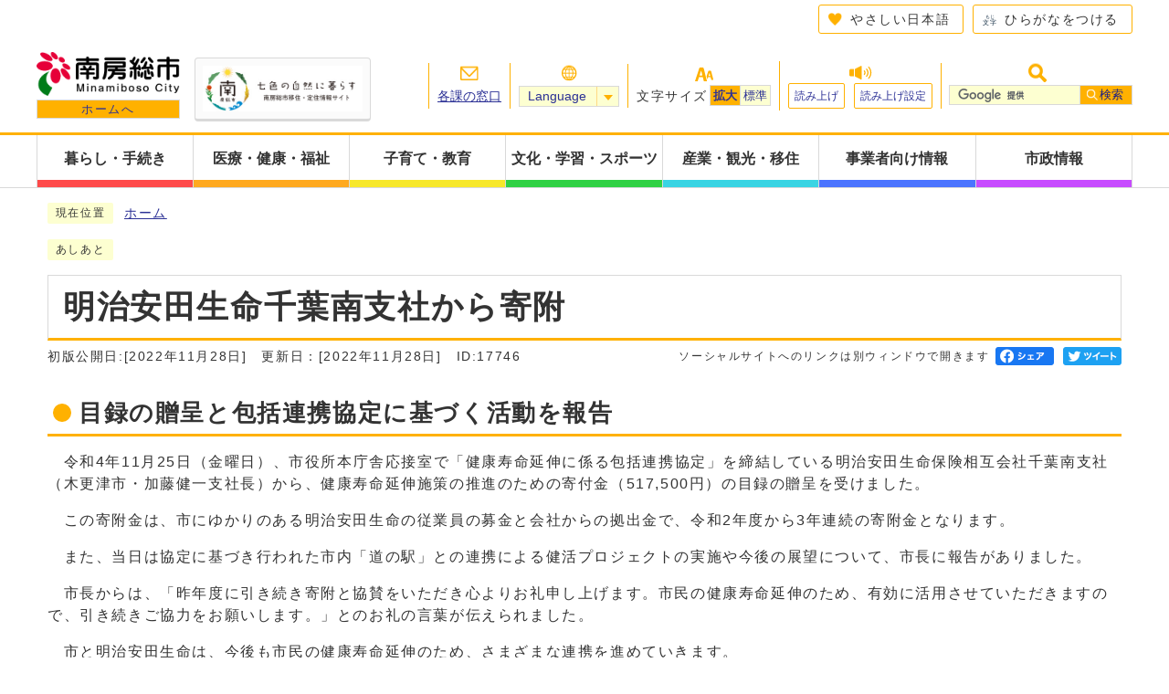

--- FILE ---
content_type: text/html
request_url: https://www.city.minamiboso.chiba.jp/0000017746.html
body_size: 5228
content:
<!DOCTYPE html><html lang="ja"><head><meta charset="UTF-8"><meta name="viewport" content="width=device-width, initial-scale=1.0" /><meta http-equiv="X-UA-Compatible" content="IE=edge"><meta property="og:title" content="明治安田生命千葉南支社から寄附 | 南房総市ホームページ"><meta property="og:type" content="website"><meta property="og:image" content="https://www.city.minamiboso.chiba.jp/design_img/"><meta property="og:url" content="https://www.city.minamiboso.chiba.jp/0000017746.html"><meta property="og:site_name" content="南房総市ホームページ"><title>明治安田生命千葉南支社から寄附 | 南房総市ホームページ</title><!-- Google tag (gtag.js) -->
<script async src="https://www.googletagmanager.com/gtag/js?id=G-E202Y45NGB"></script>
<script>
  window.dataLayer = window.dataLayer || [];
  function gtag(){dataLayer.push(arguments);}
  gtag('js', new Date());

  gtag('config', 'G-E202Y45NGB');
  gtag('config', 'UA-66720811-1');
</script>
<script src="./js/jquery-3.5.1.min.js"></script><script src="https://tsutaeru.cloud/assets/snippet/js/tsutaeru-v2.js?api_key=818afce4-2b29-45e3-aaba-e3ac62a796ae&amp;button=easy,ruby,polly"></script><script src="./js/jquery.cookie.js"></script><script src="./js/mypage.js"></script><script src="//cdn1.readspeaker.com/script/8186/webReader/webReader.js?pids=wr&amp;forceAdapter=ioshtml5&amp;disable=translation,lookup" id="rs_req_Init"></script><script src="./js/translate.js"></script>  <link rel="stylesheet" type="text/css" href="./css/style_2025.css" media="screen,print"><link rel="stylesheet" type="text/css" href="./css/molecule_view.css" media="screen,print"><!--[if IE 8]><link rel="stylesheet" type="text/css" href="./css/ie80.css" media="screen,print"><![endif]--><!--[if IE 9]><link rel="stylesheet" type="text/css" href="./css/ie90.css" media="screen,print"><![endif]--><link rel="stylesheet" type="text/css" href="./css/print.css" media="print"><link rel="icon" href="./design_img/favicon.ico">
</head><body id="body" class="inbody inkiji"><a id="pagetop" class="anchor" tabindex="-1"><img src="./images/clearspacer.gif" alt="ページの先頭です" width="1" height="1"></a><div class="all"><div class="design"><!-- ▼▼▼▼▼ヘッダ▼▼▼▼▼ --><header class="main_header"><p class="skip"><a href="#HONBUN">共通メニューなどをスキップして本文へ</a></p><div class="head"><div class="head_in"><div class="h_main"><p class="h1"><a href="https://www.city.minamiboso.chiba.jp/"><img src="/css/img/head_logo.png" alt="南房総市"><span>ホームへ</span></a></p><p class="h1_catch"><a href="https://www.minamibosocity-iju.jp/"><img src="/css/img/h1_catch.png" alt="七色の自然に暮らす 南房総市移住促進情報サイト"></a></p><div class="h_top"><ul class="h_toplist01"><li><a href="https://www.city.minamiboso.chiba.jp/soshiki_list.html">各課の窓口</a></li><li><div class="lang_box"><p class="lang_btn"><a href="javascript:void(0);" lang="en" xml:lang="en">Language</a></p><ul class="lang_list"><!--<li><a href="//www.city.minamiboso.chiba.jp/">日本語</a></li>--><!--IF_TRANS_HIDE:en--><li><a onclick="window.translate('en');" href="javascript:void(0)" lang="en" xml:lang="en">English</a></li><!--/IF_TRANS_HIDE:en--><!--IF_TRANS_HIDE:zh--><li><a onclick="window.translate('zh');" href="javascript:void(0)" lang="zh-CN" xml:lang="zh-CN">中文簡体</a></li><!--/IF_TRANS_HIDE:zh--><!--IF_TRANS_HIDE:zhb--><li><a onclick="window.translate('zhb');" href="javascript:void(0)" lang="zh-TW" xml:lang="zh-TW">中文繁体</a></li><!--/IF_TRANS_HIDE:zhb--><!--IF_TRANS_HIDE:ko--><li><a onclick="window.translate('ko');" href="javascript:void(0)" lang="ko" xml:lang="ko">한글</a></li><!--/IF_TRANS_HIDE:ko--><!--IF_TRANS_HIDE:vi--><li><a onclick="window.translate('vi');" href="javascript:void(0)" lang="vi" xml:lang="vi">Tiếng Việt</a></li><!--/IF_TRANS_HIDE:vi--></ul></div></li><li><div class="font_size"><p class="font_tit">文字サイズ</p><ul class="font_list"><li><a href="javascript:textSizeUp();"><strong>拡大</strong></a></li><li><a href="javascript:textSizeReset();">標準</a></li></ul></div></li><li><script>_tsutaeru.speech.button()</script></li><li><div class="src_box"><form action="//www.google.com/cse" id="cse-search-box" name="cse-search-box"><input type="hidden" name="cx" value="004226978085457533163:emwmkqskdta"><input type="hidden" name="ie" value="UTF-8"><input type="text" name="q" class="q" title="検索キーワード"><button class="input_line" id="search_button" type="submit">検索</button></form><script src="//www.google.com/cse/brand?form=cse-search-box&amp;lang=ja"></script></div></li></ul></div></div></div><noscript><p class="noscript"><strong>文字サイズ変更機能を利用するにはJavaScript（アクティブスクリプト）を有効にしてください。JavaScript（アクティブスクリプ>ト） を無効のサイズを変更する場合には、ご利用のブラウザの表示メニューから文字サイズを変更してください。</strong></p></noscript></div><!-- ▼▼グローバルメニュー▼▼ --><nav class="g_navi"><ul class="g_navi_in"><li><a href="https://www.city.minamiboso.chiba.jp/category/8-0-0-0-0-0-0-0-0-0.html"><strong>暮らし・手続き</strong></a></li><li><a href="https://www.city.minamiboso.chiba.jp/category/17-0-0-0-0-0-0-0-0-0.html"><strong>医療・健康・福祉</strong></a></li><li><a href="https://www.city.minamiboso.chiba.jp/category/18-0-0-0-0-0-0-0-0-0.html"><strong>子育て・教育</strong></a></li><li><a href="https://www.city.minamiboso.chiba.jp/category/19-0-0-0-0-0-0-0-0-0.html"><strong>文化・学習・スポーツ</strong></a></li><li><a href="https://www.city.minamiboso.chiba.jp/category/20-0-0-0-0-0-0-0-0-0.html"><strong>産業・観光・移住</strong></a></li><li><a href="https://www.city.minamiboso.chiba.jp/category/12-0-0-0-0-0-0-0-0-0.html"><strong>事業者向け情報</strong></a></li><li><a href="https://www.city.minamiboso.chiba.jp/category/9-0-0-0-0-0-0-0-0-0.html"><strong>市政情報</strong></a></li></ul></nav><!-- ▲▲グローバルメニュー▲▲ --><p class="skip_sp"><a href="#HONBUN">スマートフォン表示用の情報をスキップ</a></p><p id="menu_button"><a class="simple-menu" href="#sidr"><span class="icon_ham"></span><strong class="menu_text">メニュー</strong></a></p><div id="sidr" style="display:none;"><p class="close"><a class="simple-menu" href="#sidr">閉じる</a></p><div class="side_sitenavi"><ul class="sidr_navi"><li><a href="https://www.city.minamiboso.chiba.jp/"><strong>ホーム</strong></a></li><li><a href="https://www.city.minamiboso.chiba.jp/category/8-0-0-0-0-0-0-0-0-0.html"><strong>暮らし・手続き</strong></a></li><li><a href="https://www.city.minamiboso.chiba.jp/category/17-0-0-0-0-0-0-0-0-0.html"><strong>医療・健康・福祉</strong></a></li><li><a href="https://www.city.minamiboso.chiba.jp/category/18-0-0-0-0-0-0-0-0-0.html"><strong>子育て・教育</strong></a></li><li><a href="https://www.city.minamiboso.chiba.jp/category/19-0-0-0-0-0-0-0-0-0.html"><strong>文化・学習・スポーツ</strong></a></li><li><a href="https://www.city.minamiboso.chiba.jp/category/20-0-0-0-0-0-0-0-0-0.html"><strong>産業・観光・移住</strong></a></li><li><a href="https://www.city.minamiboso.chiba.jp/category/12-0-0-0-0-0-0-0-0-0.html"><strong>事業者向け情報</strong></a></li><li><a href="https://www.city.minamiboso.chiba.jp/category/9-0-0-0-0-0-0-0-0-0.html"><strong>市政情報</strong></a></li></ul><ul class="sidr_navi_sub"><li><a href="/soshiki_list.html">お問い合わせ</a></li></ul><ul class="sidr_navi_sub2"><li><script>_tsutaeru.speech.button()</script></li></ul></div><div class="side_shien"><ul class="sidr_navi02"><!--<li><a href="//www.city.minamiboso.chiba.jp/">日本語</a></li>--><!--IF_TRANS_HIDE:en--><li><a onclick="window.translate('en');" href="javascript:void(0)" lang="en" xml:lang="en">English</a></li><!--/IF_TRANS_HIDE:en--><!--IF_TRANS_HIDE:zh--><li><a onclick="window.translate('zh');" href="javascript:void(0)" lang="zh-CN" xml:lang="zh-CN">中文簡体</a></li><!--/IF_TRANS_HIDE:zh--><!--IF_TRANS_HIDE:zhb--><li><a onclick="window.translate('zhb');" href="javascript:void(0)" lang="zh-TW" xml:lang="zh-TW">中文繁体</a></li><!--/IF_TRANS_HIDE:zhb--><!--IF_TRANS_HIDE:ko--><li><a onclick="window.translate('ko');" href="javascript:void(0)" lang="ko" xml:lang="ko">한글</a></li><!--/IF_TRANS_HIDE:ko--><!--IF_TRANS_HIDE:vi--><li><a onclick="window.translate('vi');" href="javascript:void(0)" lang="vi" xml:lang="vi">Tiếng Việt</a></li><!--/IF_TRANS_HIDE:vi--></ul></div><div class="src_box"><form action="//www.google.com/cse" id="cse-search-box-sp" name="cse-search-box-sp"><input type="hidden" name="cx" value="004226978085457533163:emwmkqskdta"><input type="hidden" name="ie" value="UTF-8"><input type="text" name="q" class="q" title="検索キーワード"><button class="input_line" id="search_button_sp" name="search_button" type="submit">検索</button></form><script src="//www.google.com/cse/brand?form=cse-search-box-sp&amp;lang=ja"></script></div><p class="close"><a class="simple-menu" href="#sidr">閉じる</a></p></div></header><a id="HONBUN" class="anchor" tabindex="-1"><img src="/images/clearspacer.gif" alt="" width="1" height="1"></a><img src="/module/access_log.cgi?html=0000017746" style="display:none" alt=""><!-- ▲▲▲▲▲ヘッダ▲▲▲▲▲ --><img src="https://www.city.minamiboso.chiba.jp/module/get_trend.cgi?17746" alt="" width="1" height="1" style="display:none"><!-- ▼▼▼▼▼メイン▼▼▼▼▼ --><div class="pankuzu"><div class="pankuzu_lower"><p class="pankuzu_tit">現在位置</p><ul>        <li><a href="https://www.city.minamiboso.chiba.jp/">ホーム</a></li></ul></div></div><div class="footstep"><div class="footstep_lower"><p class="footstep_tit">あしあと</p><ul id="pankuzu2"></ul></div></div><div id="xp1" class="rs_preserve rs_skip rs_splitbutton rs_addtools rs_exp"></div><div id="readsp"><div id="main_outline"><div class="main_naka_h1"><h1>明治安田生命千葉南支社から寄附</h1></div><div class="main_naka"><div class="syosai"><ul class="syosai_hiduke"><li>初版公開日:[2022年11月28日]</li><li >更新日：[2022年11月28日]</li><li class="syosai_id">ID:17746</li></ul><div class="sns_box"><p class="sns_btn"><span class="small">ソーシャルサイトへのリンクは別ウィンドウで開きます</span></p><ul><li id="snsfb" class="sns_btn"></li><li id="snstw" class="sns_btn"></li></ul></div></div></div>
<div class="waku"><div class="waku_top">          <div id="mol_contents" class="mol_contents">
<a id="index-1-6" class="anchor" tabindex="-1"><img src="images/clearspacer.gif" alt="" width="1" height="1" ></a><h2 class="block_index_6">目録の贈呈と包括連携協定に基づく活動を報告</h2>
<div class="mol_textblock mol_textblock_alignleft block_index_1"><p>　令和4年11月25日（金曜日）、市役所本庁舎応接室で「健康寿命延伸に係る包括連携協定」を締結している明治安田生命保険相互会社千葉南支社（木更津市・加藤健一支社長）から、健康寿命延伸施策の推進のための寄付金（517,500円）の目録の贈呈を受けました。</p><p>　この寄附金は、市にゆかりのある明治安田生命の従業員の募金と会社からの拠出金で、令和2年度から3年連続の寄附金となります。</p><p>　また、当日は協定に基づき行われた市内「道の駅」との連携による健活プロジェクトの実施や今後の展望について、市長に報告がありました。</p><p>　市長からは、「昨年度に引き続き寄附と協賛をいただき心よりお礼申し上げます。市民の健康寿命延伸のため、有効に活用させていただきますので、引き続きご協力をお願いします。」とのお礼の言葉が伝えられました。</p><p>　市と明治安田生命は、今後も市民の健康寿命延伸のため、さまざまな連携を進めていきます。</p><p><br ></p></div>
<div class="mol_imageblock clearfix block_index_5"><div class="mol_imageblock_left"><div class="mol_imageblock_w_long mol_imageblock_img_al_left"><div class="mol_imageblock_img"><img class="mol_imageblock_img_large" src="./cmsfiles/contents/0000017/17746/IMG_9930.JPG" alt="目録を受け取る様子" ></div><p>石井市長と明治安田生命保険相互会社千葉南支店の皆さま</p></div></div></div>
</div></div></div><div class="design"><div class="main_naka"><aside class="kiji_aside kakuka"><h2>総務部秘書広報課</h2><div class="kiji_aside_lower"><ul><li><a href="https://www.city.minamiboso.chiba.jp/soshiki/2-6-0-0-0_1.html">お知らせ</a></li><li><a href="https://www.city.minamiboso.chiba.jp/soshiki/2-6-0-0-0_2.html">市長あいさつ</a></li><li><a href="https://www.city.minamiboso.chiba.jp/soshiki/2-6-0-0-0_6.html">市長の動き</a></li><li><a href="https://www.city.minamiboso.chiba.jp/soshiki/2-6-0-0-0_7.html">市長の資産公開</a></li><li><a href="https://www.city.minamiboso.chiba.jp/soshiki/2-6-0-0-0_11.html">市長交際費</a></li><li><a href="https://www.city.minamiboso.chiba.jp/soshiki/2-6-0-0-0_8.html">市長出前講座</a></li><li><a href="https://www.city.minamiboso.chiba.jp/soshiki/2-6-0-0-0_3.html">記者会見</a></li><li><a href="https://www.city.minamiboso.chiba.jp/soshiki/2-6-0-0-0_5.html">市に対する意見</a><ul><li><a href="https://www.city.minamiboso.chiba.jp/soshiki/2-6-0-0-0_32.html">市長への手紙</a></li><li><a href="https://www.city.minamiboso.chiba.jp/soshiki/2-6-0-0-0_12.html">市民の声（広聴）</a></li></ul></li><li><a href="https://www.city.minamiboso.chiba.jp/soshiki/2-6-0-0-0_4.html">市政懇談会</a></li><li><a href="https://www.city.minamiboso.chiba.jp/soshiki/2-6-0-0-0_9.html">行政相談</a></li><li><a href="https://www.city.minamiboso.chiba.jp/soshiki/2-6-0-0-0_10.html">市長賞・表彰</a></li><li><a href="https://www.city.minamiboso.chiba.jp/soshiki/2-6-0-0-0_13.html">広報紙</a></li><li><a href="https://www.city.minamiboso.chiba.jp/soshiki/2-6-0-0-0_18.html">市民の声</a></li><li><a href="https://www.city.minamiboso.chiba.jp/soshiki/2-6-0-0-0_17.html">ホームページ</a></li><li><a href="https://www.city.minamiboso.chiba.jp/soshiki/2-6-0-0-0_20.html">ソーシャル・ネットワーキング・サービス</a></li><li><a href="https://www.city.minamiboso.chiba.jp/soshiki/2-6-0-0-0_15.html">有料広告</a></li><li><a href="https://www.city.minamiboso.chiba.jp/soshiki/2-6-0-0-0_16.html">市の紹介・施設・公共施設</a></li><li><a href="https://www.city.minamiboso.chiba.jp/soshiki/2-6-0-0-0_14.html">南房総市の話題</a></li><li><a href="https://www.city.minamiboso.chiba.jp/soshiki/2-6-0-0-0_29.html">東日本大震災関連情報</a></li></ul></div></aside><section class="kiji_aside syosai_sonota"><h2>お問い合わせ</h2><div class="kiji_aside_lower"><p>南房総市　（法人番号1000020122343）　総務部秘書広報課</p><p>電話: 0470(33)1002</p><p>ファックス: 0470(20)4591</p><p class="for_txt">電話番号のかけ間違いにご注意ください！</p><p><a href="https://www.city.minamiboso.chiba.jp/mailform/inquiry.cgi?so=b3fbbca295e05472a9d43b5d83fd02b0442e1c9a&amp;ref=https%3A%2F%2Fwww.city.minamiboso.chiba.jp%2F0000017746.html">お問い合わせフォーム</a></p></div></section><hr></div></div></div></div><!-- ▲▲▲▲▲メイン▲▲▲▲▲ --><!-- ▼▼▼▼▼フッタ▼▼▼▼▼ --><footer class="main_footer"><div class="online_strage_a"><div class="online_strage_a" id="online_strage_a"></div><div id="online_memo_name" style="display:none">メモ</div><div id="online_memo_msg" style="display:none">{$onlinememomsg}</div><div id="online_memo_usage" style="display:none">メモの使い方</div><div id="mypage_name" style="display:none">マイページ</div><div id="mypage_msg" style="display:none">このページをチェックする</div><div id="mypage_usage" style="display:none">編集</div><div id="online_strage_edit_url" style="display:none">https://www.city.minamiboso.chiba.jp/site_policy/0000000010.html</div><div id="online_strage_usage_url" style="display:none"></div><div id="online_strage_site_title" style="display:none">南房総市</div></div><div class="foot_modori"><p class="modoriin"><a href="#pagetop">ページの先頭へ戻る</a></p></div><div class="foot_wrap"><div class="foot"><div class="foot_link"><ul class="foot_link_in"><li><a href="https://www.city.minamiboso.chiba.jp/site_policy/0000000004.html">個人情報の取り扱いについて</a></li><li><a href="https://www.city.minamiboso.chiba.jp/0000014538.html">ウェブアクセシビリティ方針</a></li><li><a href="https://www.city.minamiboso.chiba.jp/soshiki_list.html">お問い合わせ</a></li><li><a href="https://www.city.minamiboso.chiba.jp/0000002838.html">庁舎の案内</a></li><li><a href="https://www.city.minamiboso.chiba.jp/0000007945.html">リンク集</a></li><li><a href="https://www.city.minamiboso.chiba.jp/sitemap.html">サイトマップ</a></li></ul></div><div class="foot_id"><p class="foot_name"><span>南房総市　（法人番号1000020122343）　</span></p><p class="address"><span>〒299-2492&nbsp;千葉県南房総市富浦町青木28番地　</span></p><p class="address">開庁時間：<span>午前8時45分～午後5時（土曜・日曜、祝休日、12月29日～1月3日を除く）</span></p></div></div><div class="foot_copy"><p class="foot_copyin" lang="en" xml:lang="en">Copyright (C) Minamiboso City All Rights Reserved.</p></div></div></footer><!-- ▲▲▲▲▲フッタ▲▲▲▲▲ -->
</div></div><script src="js/jquery.sidr.js"></script><script src="js/toolbox.js"></script><script src="js/common.js"></script><script src="css/img/twitter.js"></script><script src="css/img/facebook.js"></script><script type="text/javascript" src="/_Incapsula_Resource?SWJIYLWA=719d34d31c8e3a6e6fffd425f7e032f3&ns=2&cb=1136448152" async></script></body></html>


--- FILE ---
content_type: text/css
request_url: https://www.city.minamiboso.chiba.jp/css/style_2025.css
body_size: 17120
content:
@charset "UTF-8";

/******************** CSS RESET ********************/

*,
*::before,
*::after {
    box-sizing: border-box;
}

html,
body,
div,
span,
applet,
object,
iframe,
h1,
h2,
h3,
h4,
h5,
h6,
p,
blockquote,
pre,
a,
abbr,
acronym,
address,
big,
cite,
code,
del,
dfn,
em,
img,
ins,
kbd,
q,
s,
samp,
small,
strike,
strong,
sub,
sup,
tt,
var,
b,
u,
i,
center,
dl,
dt,
dd,
ol,
ul,
li,
fieldset,
form,
label,
legend,
table,
caption,
tbody,
tfoot,
thead,
tr,
th,
td,
article,
aside,
canvas,
details,
embed,
figure,
figcaption,
footer,
header,
hgroup,
menu,
nav,
output,
ruby,
section,
summary,
time,
mark,
audio,
video {
    margin: 0;
    padding: 0;
    border: 0;
    font-size: 100%;
    vertical-align: baseline;
    background: transparent;
}

article,
aside,
details,
figcaption,
figure,
footer,
header,
hgroup,
menu,
nav,
section {
    display: block;
}

body {
    line-height: 1;
}

ol,
ul {
    list-style: none;
}

img {
    max-width: 100%;
    vertical-align: bottom;
}

hr {
    display: block;
    height: 1px;
    border: 0;
    border-top: 1px solid #ccc;
    margin: 1em 0;
    padding: 0;
}

blockquote,
q {
    quotes: none;
}

blockquote:before,
blockquote:after,
q:before,
q:after {
    content: '';
    content: none;
}

table {
    border-collapse: collapse;
    border-spacing: 0;
}

address {
    font-style: normal;
}

input:not([type="radio"]):not([type="checkbox"]),
button,
textarea {
    padding: 0;
    margin: 0;
    background: none;
    border: none;
    border-radius: 0;
    -webkit-appearance: none;
}

input[type="radio"] {
    margin-top: 0;
    padding-top: 0;
}

input,
label {
    vertical-align: middle;
}

legend {
    width: 100%;
}


/******************** 共通設定 ********************/

body {
    font-family: arial, "ヒラギノ角ゴ Pro W3", "Hiragino Kaku Gothic Pro", "Meiryo UI", "メイリオ", Meiryo, "ＭＳ Ｐゴシック", "MS PGothic", sans-serif;
    line-height: 1.5;
    letter-spacing: 0.1em;
    color: #333;
    font-size: 100%;
    -webkit-text-size-adjust: 100%;
    -webkit-overflow-scrolling: touch;
}

@media (min-width: 769px) {
    body {
        position: static !important;
        width: 100% !important;
    }
}


/**** テキスト ****/

p,
li {
    margin-top: 12px;
}

.small {
    font-size: 85%;
}


/**** リンク ****/

a:link {
    text-decoration: underline;
    color: #2b3095;
}

a:visited {
    text-decoration: underline;
    color: #791e78;
}

a:hover {
    text-decoration: none;
    color: #9f0000;
}

a:active {
    text-decoration: none;
    color: #9f0000;
}

.link_white:link {
    text-decoration: underline;
    color: #fff;
}

.link_white:visited {
    text-decoration: underline;
    color: #eee;
}

.link_white:hover {
    text-decoration: underline;
    color: #ffff00;
}

.link_white:active {
    text-decoration: underline;
    color: #ffff00;
}


/**** 別ウィンドウで開く ****/

.window {
    display: inline-block;
    font-size: 62.5%;
    font-weight: normal;
    background: #fdffd1;
    color: #333;
    border-radius: 4px;
    padding: 1px 4px;
    margin: 0 4px;
    border: 1px solid #d9d9d9;
    vertical-align: text-bottom;
    word-wrap: break-word;
}

h2 .window {
    font-size: 56.25%;
}

.main_naka h2 .window {
    font-size: 49%;
}


/**** 本文へ_スキップ用リンク ****/

.skip {
    position: relative;
    text-align: center;
    width: 100%;
    margin: 0;
}

.skip a {
    background-color: #fff;
    width: 1px;
    font-size: 0.1%;
    line-height: 0.1;
    position: absolute;
    top: auto;
    left: -3000px;
    z-index: 9999;
    padding: 4px 0;
}

.skip a:active,
.skip a:focus {
    display: block;
    width: 100%;
    margin: 0 auto;
    font-size: 100%;
    left: 0;
    right: 0;
    top: 0;
    line-height: 1.5;
}

.skip_sp {
    display: none;
}

@media only screen and (max-width: 768px) {
    .skip_sp {
        z-index: -1;
        position: absolute;
        margin: 0;
        display: block;
    }
}


/**** フォーム ****/

#body input,
header button,
#main_outline button,
footer button,
#body textarea {
    background: #fff;
    border: 1px solid #D9D9D9;
    font-size: 85%;
}


/* text,textarea */

#body input[type="text"],
#body input[type="file"],
#body textarea,
#body input[type="password"] {
    font-family: arial, "ヒラギノ角ゴ Pro W3", "Hiragino Kaku Gothic Pro", "Meiryo UI", "メイリオ", Meiryo, "ＭＳ Ｐゴシック", "MS PGothic", sans-serif;
    background: #fff;
    border: 1px solid #999;
    padding: 8px 6px;
}


/* select */

#body select[size],
#body select[multiple],
#body select[size][multiple] {
    padding: 6px;
}


/* submit,reset,button */

#body input[type="submit"],
#body input[type="reset"],
header button[type="button"],
#main_outline button[type="button"],
footer button[type="button"],
header button,
#main_outline button,
footer button {
    background: #ffb100;
    cursor: pointer;
    color: #2b3095;
    display: inline-block;
    text-align: center;
    padding: 6px 16px;
}

#body input[type="submit"]:hover,
#body input[type="reset"]:hover,
header button[type="button"]:hover,
#main_outline button[type="button"]:hover,
footer button[type="button"]:hover,
header button:hover,
#main_outline button:hover,
footer button:hover {
    background: #ffdf98;
}


/**** その他 ****/

.anchor,
.notit {
    display: block;
    height: 1px;
    margin-top: -1px;
}

.date {
    font-size: 100%;
    color: #555;
    display: inline-block;
    margin-left: 12px;
}

.noscript {
    font-size: 85%;
    color: #a90000;
}

.none {
    display: none;
}


/******************** レイアウトCSS ********************/


/********************************************
2カラムの場合ここにliguid.cssをの中身をコピーして、
liguid.cssは削除する
********************************************/

.design {
    clear: both;
}

.zone01_in,
.zone02_in,
.zone03_in,
.zone04_in {
    padding: 0 12px;
    margin: 0 auto;
    max-width: 1220px;
}

@media only screen and (max-width: 768px) {
    .zone01 {
        float: none;
        width: 100%;
    }

    .zone02 {
        float: none;
        width: 100%;
    }
}


/********************** ヘッダー **********************/

.main_header {
    background: #fff;
    width: 100%;
    position: relative;
}

@media only screen and (max-width: 768px) {
    .main_header {
        overflow: hidden;
        margin-bottom: -4px;
    }
}


/**** ヘッダー上段リンク ****/

.h_top_wrap {
    background: #e8f4f9;
    border-bottom: 3px solid #007bbb;
    font-size: 75%;
    overflow: hidden;
}

.h_top {
    max-width: 1200px;
    width: 100%;
    margin: 0 auto;
    padding: 8px 0 0px;
    display: flex;
    flex-wrap: wrap;
    align-items: center;
    justify-content: flex-end;
}

.inbody .h_top {
    padding: 1px 0 0px;
}

.h_top .h_toplist01 {
    display: flex;
    align-items: center;
    margin: 4px auto 4px 0;
    margin: 4px 0 4px 0;
    justify-content: flex-end;
}

.h_top .h_toplist01>li {
    padding: 24px 9px 2px 9px;
    position: relative;
    border-left: 1px solid #FEB100;
    margin: 0;
}

.h_top .h_toplist01>li:nth-child(1) {
    background: url("img/h_top_img01.png") no-repeat center -10%;
}

.h_top .h_toplist01>li:nth-child(2) {
    background: url("img/h_top_img02.png") no-repeat center -10%;
}

.h_top .h_toplist01>li:nth-child(3) {
    background: url("img/h_top_img03.png") no-repeat center -10%;
}

.h_top .h_toplist01>li:nth-child(4) {
    background: url("img/h_top_img04.png") no-repeat center -10%;
}

.h_top .h_toplist01>li:last-child {
    margin: 0;
    padding: 24px 0 2px 8px;
    /*	padding: 12px 0px 12px 8px; 220715修正削除 */
    width: 210px;
    /* ▼ 220715修正追加 */
    background: url("img/h_top_img05.png") no-repeat center -10%;
    /* ▲ 220715修正追加 */
}

.h_top .h_toplist01>li a {
    font-size: 90%;
    letter-spacing: initial;
}

@media only screen and (max-width: 768px) {
    .h_top {
        display: none;
    }
}


/* フォントサイズ */

.font_size,
.font_tit,
.font,
.font_list,
.font_list li {
    float: left;
}

.font_size {
    font-size: 90%;
}

.font_tit {
    margin: 1px 2px 0 0;
}

.font_list li {
    margin: 0;
}

.font_list>li a {
    font-size: 90%;
    letter-spacing: initial;
    background-color: #FFB100;
    border: 1px solid #D9D9D9;
    padding: 3px;
    text-decoration: none;
}

.font_list>li:last-child a {
    background-color: #FDFFD1;
    border-left: none;
}


/* 言語選択 */

.lang_box {
    position: relative;
    margin: 0;
}

.lang_btn {
    padding: 0;
    margin: 0;
}

.lang_btn a {
    background: #FDFFD1;
    border: 1px solid #D9D9D9;
    display: inline-block;
    text-decoration: none;
    padding: 0px 35px 0px 9px;
    position: relative;
}

.lang_btn a::before {
    content: '';
    position: absolute;
    right: 6px;
    top: 50%;
    margin-top: -2px;
    width: 0;
    height: 0;
    border-style: solid;
    border-width: 6px 5px 0 5px;
    border-color: #FFB100 transparent transparent transparent;
}

.lang_btn a::after {
    content: '';
    position: absolute;
    right: 23px;
    background: #ffd984;
    width: 1px;
    height: 100%;
}

.lang_list {
    display: none;
    background: #fff;
    position: absolute;
    top: 100%;
    left: 0;
    z-index: 100;
    font-size: 75%;
    width: 100%;
}

.lang_list li {
    border: 1px solid #ccc;
    border-bottom: 0;
    padding: 0;
    margin: 0;
}

.lang_list li:last-child {
    border: 1px solid #ccc;
}

.lang_list li a {
    display: inline-block;
    padding: 6px 10px;
    width: 100%;
}


/**** ヘッダーメイン ****/

.head {
    padding: 0 12px;
}

.head_in {
    max-width: 1200px;
    width: 100%;
    margin: 0 auto;
}

.h_main {
    display: flex;
    align-items: center;
    padding: 12px 0 18px;
}

.inbody .h_main {
    padding: 12px 0px 12px;
}

.h_main .h1 {
    margin: 8px 0 0;
    width: 297px;
}

.inbody .h_main .h1 {
    margin: 0px 0 0;
    width: 230px;
}

.inbody .h_main .h1 a {
    text-decoration: none;
    display: block;
}

.inbody .h_main .h1 span {
    display: block;
    background-color: #ffb100;
    text-align: center;
    font-size: 80%;
    border: 1px solid #D9D9D9;
    margin-top: 4px;
}

.inbody .h_main .h1 a:hover span {
    background: #FDFFD1;
}

.h1_catch {
    margin: 9px auto 0px 16px;
    padding-right: 16px;
    width: 300px;
}

.h1_catch a {
    border: 1px solid #D9D9D9;
    display: block;
    border-radius: 4px;
    padding: 8px 8px;
    background-color: #FBFBFB;
    border-bottom: 3px solid #D9D9D9;
}

.h1_catch a:hover {
    background: #fdffd1;
}

@media only screen and (max-width: 768px) {
    .head {
        padding: 0;
    }

    .head_in {
        padding: 0;
        width: 100%;
    }

    .h_main {
        padding: 12px 12px;
        border-top: 3px solid #FFB100;
        z-index: 1;
        position: relative;
    }

    .inbody .h_main {
        border-bottom: 1px solid #d9d9d9;
    }

    .h_main .h1 {
        width: 170px;
        margin-top: 0;
    }

    .inbody .h_main .h1 {
        width: 170px;
    }

    .inbody .h_main .h1 span {
        display: none;
    }

    .h1_catch {
        margin: 0px auto 0px 16px;
        padding-right: 64px;
    }
}

@media only screen and (max-width: 480px) {
    .h_main {
        padding: 16px 60px 20px 12px;
    }

    .inbody .h_main {
        padding: 16px 60px 20px 12px;
    }

    .h1_catch {
        margin: 0px 10px 0px 16px;
        max-width: 120px;
        padding: 0;
    }
}


/* 検索ボックス */

.h_main .src_box {
    width: 100%;
}

.src_box .q {
    float: left;
    width: calc(100% - 57px) !important;
    margin: 0;
    height: 22px !important;
    padding: 0 6px !important;
    border: 1px solid #D9D9D9 !important;
    border-right: none;
    background-color: #FDFFD1 !important;
}

.h_main .src_box #search_button,
.src_box #search_button_sp {
    width: 57px;
    min-height: 22px;
    margin: 0;
    padding: 0 0 0 12px;
    color: #1A1F86;
    font-size: 80%;
    cursor: pointer;
    border: 1px solid #D9D9D9;
    border-left: none;
    white-space: normal;
    border-radius: 0;
    top: -2px;
    position: relative;
    background: #FFB100 url("img/search.png") no-repeat 17% center;
}

.h_main .src_box #search_button:hover,
.src_box #search_button_sp:hover {
    background: #ffdf98 url("img/search.png") no-repeat 17% center;
}

@media only screen and (max-width: 768px) {
    .h_main .src_box {
        display: none;
    }

    .src_box .q {
        width: calc(100% - 54px) !important;
        height: 32px !important;
    }

    .src_box #search_button_sp {
        width: 54px;
        height: 32px;
        top: 0px;
    }
}


/**** グローバルナビ ****/

.g_navi {
    border-top: 3px solid #FFB100;
    letter-spacing: 0.1em;
    position: relative;
    z-index: 1;
    padding: 0 12px;
}

.inbody .g_navi {
    border-bottom: 1px solid #D9D9D9;
}

.g_navi_in {
    max-width: 1200px;
    width: 100%;
    margin: 0 auto;
    display: flex;
}

.g_navi_in>li {
    width: 20%;
    border-right: 1px solid #D9D9D9;
    margin: 0;
    display: flex;
    position: relative;
}

.g_navi_in>li:nth-of-type(1) {
    border-left: 1px solid #D9D9D9;
}

.g_navi_in>li>a {
    display: block;
    position: relative;
    z-index: 2;
    border-bottom: 8px solid #FF4A4A;
    color: #333333;
    text-align: center;
    text-decoration: none;
    line-height: 1.5;
    font-size: 100%;
    padding-top: 14px;
    padding-bottom: 11px;
    width: 100%;
    letter-spacing: normal;
}

.g_navi_in>li:nth-child(2)>a {
    border-color: #FFA91F;
}

.g_navi_in>li:nth-child(3)>a {
    border-color: #F7E82B;
}

.g_navi_in>li:nth-child(4)>a {
    border-color: #30D144;
}

.g_navi_in>li:nth-child(5)>a {
    border-color: #39D4E3;
}

.g_navi_in>li:nth-child(6)>a {
    border-color: #4B74FF;
}

.g_navi_in>li:nth-child(7)>a {
    border-color: #C74BFF;
}

.g_navi_in>li>a>strong {
    display: block;
}

.g_navi_in>li:nth-child(1)>a:hover,
.g_navi_in>li:nth-child(1).active>a {
    background: #FFCFCF;
}

.g_navi_in>li:nth-child(2)>a:hover,
.g_navi_in>li:nth-child(2).active>a {
    background: #FFDEAA;
}

.g_navi_in>li:nth-child(3)>a:hover,
.g_navi_in>li:nth-child(3).active>a {
    background: #FFF8A5;
}

.g_navi_in>li:nth-child(4)>a:hover,
.g_navi_in>li:nth-child(4).active>a {
    background: #C1EEC7;
}

.g_navi_in>li:nth-child(5)>a:hover,
.g_navi_in>li:nth-child(5).active>a {
    background: #B6F5FB;
}

.g_navi_in>li:nth-child(6)>a:hover,
.g_navi_in>li:nth-child(6).active>a {
    background: #D0DBFF;
}

.g_navi_in>li:nth-child(7)>a:hover,
.g_navi_in>li:nth-child(7).active>a {
    background: #F0CEFF;
}

.g_navi_in_sub {
    opacity: 0;
    display: none;
}

.g_navi_in li.addactive .g_navi_in_sub {
    display: block;
    width: 200%;
    max-width: 592px;
    position: absolute;
    padding-top: 12px;
    top: 100%;
    left: 0;
}

.g_navi_in li:nth-child(3n).addactive .g_navi_in_sub {
    max-width: 600px;
}

.g_navi_in li:nth-child(7n).addactive .g_navi_in_sub {
    max-width: 600px;
    right: 0;
    left: auto;
}

.g_navi_in_sub::before {
    content: '';
    position: absolute;
    top: -3px;
    left: 24%;
    width: 0;
    height: 0;
    border-style: solid;
    border-width: 10px 14px 10px 0;
    border-color: transparent #FFB100 transparent transparent;
    transform: rotate(90deg);
}

.g_navi_in_sub div {
    position: absolute;
    background-color: #fff;
    padding: 0px 10px 10px 0;
    border: 1px solid #FFB100;
    box-shadow: 0 3px 6px rgba(0, 0, 0, 0.2);
    border-radius: 7px;
    left: auto;
    width: 100%;
    z-index: 1000;
}

.g_navi_in li:nth-child(7n).addactive .g_navi_in_sub::before {
    left: 75%;
}

.g_navi_in_sub li {
    margin-left: 20px;
}

.g_navi_in_sub a {
    position: relative;
    padding-left: 10px;
    display: block;
}

.g_navi_in_sub a::before {
    display: block;
    content: '';
    position: absolute;
    top: .45em;
    left: -6px;
    width: 8px;
    height: 8px;
    border-right: 1px solid #999;
    border-bottom: 1px solid #999;
    transform: rotate(-45deg);
}

@media only screen and (max-width: 768px) {
    .g_navi {
        display: none;
    }
}


/**** スマホメニューに関するスタイル ****/

#menu_button {
    display: inline-block;
    top: 17px;
    right: 12px;
    position: absolute;
    margin: 0;
}

#menu_button a {
    position: relative;
    background: #FFB100;
    color: #fff;
    font-size: 70%;
    display: inline-block;
    text-decoration: none;
    letter-spacing: -0.5px;
    text-align: center;
    padding-top: 34px;
    min-height: 54px;
    width: 54px;
    z-index: 2;
    text-shadow: #a46a0e 1px 1px 0, #a46a0e -1px -1px 0, #a46a0e -1px 1px 0, #a46a0e 1px -1px 0, #a46a0e 0px 1px 0, #a46a0e 0 -1px 0, #a46a0e -1px 0 0, #a46a0e 1px 0 0;
}

#menu_button a .icon_ham {
    position: absolute;
    top: 10px;
    left: 50%;
    margin-left: -15px;
    display: inline-block;
    background: #fff;
    height: 3px;
    width: 30px;
}

#menu_button a .icon_ham:before,
#menu_button a .icon_ham:after {
    content: '';
    position: absolute;
    left: 50%;
    margin-left: -15px;
    background: #fff;
    height: 3px;
    width: 30px;
}

#menu_button a .icon_ham:before {
    top: 8px;
}

#menu_button a .icon_ham:after {
    top: 16px;
}

@media print,
screen and (min-width: 769px) {

    #menu_button,
    #lan_drop {
        display: none !important;
    }
}

#sidr {
    position: fixed;
    top: 0;
    height: 100%;
    z-index: 9999;
    width: 260px;
    overflow-x: hidden;
    overflow-y: auto;
    font-size: 100%;
    background: #fff;
    border-left: 4px solid #FFB100;
    box-sizing: border-box;
    color: #333;
}

@media print,
screen and (min-width: 769px) {
    #sidr {
        display: none !important;
    }
}

#sidr .sidr-inner {
    padding: 0 0 15px;
}

.sidr.right {
    left: auto;
    right: -260px;
}

#sidr .close {
    text-align: left;
    position: relative;
    padding: 0;
    margin: 0;
}

#sidr .close a {
    background: #FFB100;
    display: inline-block;
    color: #fff;
    padding: 14px 10px 14px 32px;
    position: relative;
    width: 100%;
    text-shadow: #a46a0e 1px 1px 0, #a46a0e -1px -1px 0, #a46a0e -1px 1px 0, #a46a0e 1px -1px 0, #a46a0e 0px 1px 0, #a46a0e 0 -1px 0, #a46a0e -1px 0 0, #a46a0e 1px 0 0;
}

#sidr .close a:before,
#sidr .close a:after {
    content: '';
    background: #fff;
    height: 2px;
    width: 16px;
    position: absolute;
    left: 10px;
    top: 50%;
    margin-top: 0;
    transform: rotate(-45deg);
}

#sidr .close a:after {
    transform: rotate(45deg);
}

#sidr .src_box {
    padding: 10px;
    border-bottom: 3px solid #FFB100;
}

#sidr ul {
    display: block;
    border-bottom: 3px solid #FFB100;
    margin: 0;
    padding: 0;
}

#sidr ul li {
    background: none;
    border-bottom: 1px solid #FFB100;
    display: block;
    text-align: left;
    margin: 0;
    padding: 0;
    position: relative;
}

#sidr ul li::before {
    content: '';
    position: absolute;
    right: 12px;
    top: 50%;
    margin-top: -4px;
    width: 6px;
    height: 6px;
    border-top: 1px solid #999;
    border-right: 1px solid #999;
    transform: rotate(45deg);
}

#sidr ul li:last-child {
    border-bottom: none;
}

#sidr ul li a {
    display: inline-block;
    padding: 12px 24px 12px 12px;
    text-decoration: none;
    width: 100%;
}

#sidr ul.sidr_navi_sub {
    display: flex;
}

#sidr ul.sidr_navi_sub li {
    border-bottom: 0;
    font-size: 85%;
    width: 50%;
}

#sidr ul.sidr_navi_sub li a {
    letter-spacing: -0.01em;
}

#sidr ul.sidr_navi_sub li:nth-child(odd) {
    border-right: 1px solid #FFB100;
}


/**** 支援機能 ****/

#sidr .side_shien {
    background: #FDFFD1;
    border-bottom: 3px solid #FFB100;
}

#sidr ul.sidr_navi02 {
    border-bottom: 0;
    padding: 10px 10px 4px;
    display: flex;
    flex-wrap: wrap;
}

#sidr ul.sidr_navi02 li {
    border: 0;
    margin-right: 1.25%;
    margin-bottom: 6px;
    width: 24%;
}

#sidr ul.sidr_navi02 li:nth-of-type(4n) {
    margin-right: 0;
}

#sidr ul.sidr_navi02 li::before {
    display: none;
}

#sidr ul.sidr_navi02 li a {
    display: inline-block;
    background: #fff;
    border: 1px solid #bbb;
    border-radius: 4px;
    font-size: 70%;
    letter-spacing: -0.01em;
    padding: 6px 2px;
    text-align: center;
}

#sidr ul.sidr_navi03 {
    display: flex;
    border-top: 1px solid #bbb;
}

#sidr ul.sidr_navi03 li {
    border-bottom: 0;
    font-size: 85%;
    width: 50%;
}

#sidr ul.sidr_navi03 li:nth-child(odd) {
    border-right: 1px solid #bbb;
}


/*********** フッター ***********/

.main_footer {
    background: #fff;
    overflow: hidden;
    width: 100%;
}

@media only screen and (max-width: 768px) {
    .main_footer {
        min-width: 100%;
    }
}


/**** マイページのスタイル ****/

.online_strage_a {
    padding-bottom: 24px;
}

.online_strage_a .mypage {
    max-width: 1200px;
    width: 100%;
    margin: 0 auto;
    padding: 0 12px;
}

.online_strage_a .mypage_h2_wrapper {
    background-color: #cbfced;
    padding-left: 16px;
    position: relative;
}

.online_strage_a .mypage_title {
    float: left;
    margin: 0;
    padding: 0;
    position: absolute;
    z-index: -1;
}

.online_strage_a .mypage_h2_wrapper p {
    float: right;
}

.online_strage_a .mypage_contents {
    background-color: #e2fff9;
    padding: 4px 16px 16px;
}

.online_strage_a .mypage_list li {
    display: inline-block;
    font-size: 85%;
}

.online_strage_a .mypage_list li p.online_strage_title {
    background: #fff;
    border: 1px solid #ccc;
    padding: 2px 8px;
    margin: 0;
    border-radius: 4px;
}

.online_strage_a .online_strage button {
    background: #fff;
    color: #333;
    font-size: 68.75%;
    padding: 2px 4px;
    margin: 12px 0;
    vertical-align: bottom;
}

#body .online_strage_a .online_strage button[type="button"] {
    background: #fff;
    color: #2b3095;
    font-size: 75%;
    padding: 4px 6px;
}

#body .online_strage_a .online_strage button[type="button"]:hover {
    background: #efefef;
    color: #9f0000;
}

@media only screen and (max-width: 768px) {
    .online_strage_a {
        padding: 0 0 24px;
    }

    .online_strage_a .mypage {
        width: 100%;
    }
}


/**** トップへ戻る ****/

.foot_modori {
    margin: 36px auto 20px;
    padding: 0 12px;
    max-width: 1224px;
    width: 100%;
}

.foot_modori .modoriin {
    text-align: right;
}

.foot_modori a {
    display: inline-block;
    text-decoration: none;
    background: #FEB100;
    border-bottom: 0;
    line-height: 1;
    padding: 15px 20px 15px;
    position: relative;
}

.foot_modori a::after {
    content: "";
    display: block;
    border: none;
    border-left: 3px solid #61594A;
    height: 21px;
    position: absolute;
    right: 50%;
    top: -13px;
}

.foot_modori a::before {
    content: "";
    display: block;
    border: none;
    border-top: 3px solid #61594A;
    width: 9px;
    transform: rotate(135deg);
    position: absolute;
    right: 50%;
    left: auto;
    top: -10px;
    height: 0;
}

.foot_modori a:hover {
    background: #ffcf62;
}

@media only screen and (max-width: 768px) {
    .foot_modori .modoriin {
        padding: 0 10px;
        width: 100%;
    }
}


/**** メインフッター ****/

.foot_wrap {
    border-top: 3px solid #FFB100;
    background: #fff;
    padding: 0;
}

.foot_link {
    border-bottom: 1px solid #D9D9D9;
}

.foot_link_in {
    padding: 10px 12px;
    max-width: 1224px;
    width: 100%;
    margin: 0 auto;
}

.foot_link li {
    padding: 0;
    display: inline-block;
    position: relative;
    margin: 8px 16px;
}

.foot_link li::after {
    display: block;
    content: '';
    position: absolute;
    top: .5em;
    left: -16px;
    width: 8px;
    height: 8px;
    border-right: 1px solid #999;
    border-bottom: 1px solid #999;
    transform: rotate(-45deg);
}

.foot_id {
    padding: 16px 12px;
    max-width: 1224px;
    width: 100%;
    margin: 0 auto;
}

.foot_id .foot_name {
    font-size: 120%;
}

.foot .address {
    margin-top: 8px;
}

.foot .address a[href^="tel:"] {
    cursor: default;
    color: #222;
    text-decoration: none;
}

.foot_copy {
    background: #FEB100;
    font-size: 85%;
    padding: 8px 12px;
    margin-top: 16px;
    text-align: center;
}

.foot_copyin {
    width: 1000px;
    margin: 0 auto;
}

@media only screen and (max-width: 768px) {
    .foot {
        width: 100%;
    }

    .foot_copyin {
        padding: 0 10px;
        width: 100%;
    }

    .foot .address a[href^="tel:"] {
        cursor: pointer;
        color: #2b3095;
        text-decoration: underline;
    }
}


/********************** 領域共通のスタイル **********************/

.main {
    width: 100%;
    padding: 0 0 24px;
    background-color: #fff;
    position: relative;
    overflow: hidden;
}

.main h2 {
    background: #fff;
    padding: 19px 16px;
    font-size: 120%;
    text-align: center;
    border-bottom: 3px solid #FFB100;
    display: flex;
    justify-content: center;
    align-items: center;
}

.main h2 a {
    display: block;
}

.main .h2 {
    background: #fff;
    overflow: hidden;
    border-bottom: 3px solid #ffb100;
}

.main .h2 p {
    float: right;
    padding: 18px 16px 14px 8px;
    margin: 0;
}

.main .h2 h2 {
    float: left;
    border-bottom: none;
}

.main li {
    position: relative;
    padding-left: 16px;
    border: none;
}

.main li::before {
    display: block;
    content: '';
    position: absolute;
    top: .5em;
    left: 2px;
    width: 8px;
    height: 8px;
    border-right: 1px solid #999;
    border-bottom: 1px solid #999;
    transform: rotate(-45deg);
}

.main li .list_icon img {
    vertical-align: middle;
    margin-top: -5px;
    margin-right: 4px;
    max-height: 18px;
}

@media only screen and (max-width: 768px) {
    .main {
        padding: 0 0 24px;
    }
}


/**** タイトル要素 アコーディオンのスタイル ****/

.ac_display {
    display: none;
}

@media print,
screen and (min-width: 769px) {
    .ac_box {
        pointer-events: none !important;
    }

    .ac_box+div {
        display: block !important;
    }
}

@media only screen and (max-width: 768px) {
    .ac_box h2 {
        padding-right: 72px;
    }

    .ac_display {
        display: inline-block;
        position: absolute;
        top: 50%;
        margin: -14px 0 0;
        right: 12px;
        font-size: 72%;
        background: #fff;
        border: 1px solid #ccc;
        z-index: 100;
    }

    .ac_display a {
        display: inline-block;
        position: relative;
        text-decoration: none;
        padding: 4px 4px 4px 18px;
    }

    .ac_display::before,
    .ac_display::after {
        content: '';
        background: #555;
        position: absolute;
        left: 4px;
        top: 11px;
        height: 2px;
        width: 10px;
    }

    .ac_display::after {
        transform: rotate(90deg);
    }

    .ac_box+div {
        display: none;
    }

    .ac_box {
        position: relative;
        width: 100%;
        overflow: hidden;
    }

    .ac_box.active p::after {
        display: none;
    }
}


/**** 緊急情報のスタイル ****/

.emergency {
    margin-top: 24px;
}

.main_header .emergency {
    max-width: 1224px;
    margin: 0 auto 16px;
    padding: 0 12px;
}

.main_header .emergency .h2 {
    overflow: hidden;
    background: #ce2626;
}

.main_header .emergency .h2 p {
    float: right;
    padding: 14px 16px 14px 8px;
    margin: 0;
}

.main_header .emergency .rss_icon2 {
    margin-left: auto;
}

.main_header .emergency h2 {
    background: #ce2626;
    color: #fff;
    padding: 12px 16px;
    font-size: 120%;
    float: left;
}

.main_header .emergency_lower {
    border: 1px solid #ce2626;
    border-top: none;
    padding: 4px 16px 16px;
}


/**** スライドショーのスタイル ****/

.vis {
    position: relative;
}

.vis h2 {
    padding: 0;
    margin: 0;
    height: 0;
    border: none;
}

.vis .vis_bg {
    position: relative;
}

.vis .slick-slide {
    position: relative;
}

.vis .slick-slide::after {
    position: absolute;
    content: "";
    background: url("img/wave.png") repeat-x;
    height: 24px;
    bottom: 5px;
    width: 100%;
}

.vis .vis_bg li {
    margin: 0;
    padding: 0;
}

.vis .vis_bg li::before {
    display: none;
}

.vis .vis_bg li a {
    display: block;
}

.kanko {
    max-width: 1280px;
    width: 100%;
    margin: 0 auto;
    position: relative;
    padding: 0 12px;
}

.kanko_link {
    position: absolute;
    bottom: 34px;
    right: 20px;
    height: auto;
    width: 248px;
    margin: 0 12px;
    transition: .2s;
}

.kanko_link:hover {
    transform: rotate(5deg);
}

@media only screen and (max-width:768px) {
    .kanko_link {
        position: relative;
        bottom: 0;
        right: auto;
        margin: 20px 0 0;
        width: 100%;
        text-align: center;
    }

    .kanko_link:hover {
        transform: none;
    }

}


/**** 画像リストのスタイル ****/

.ilist {
    margin-top: 24px;
    border: 1px solid #D9D9D9;
}

.zone04 .ilist {
    border: none;
}

.main .ilist_lower ul {
    display: flex;
    flex-flow: row wrap;
    background-color: #fff;
}

.main .ilist_lower ul>li {
    padding-left: 0;
    margin-right: 12px;
    text-align: center;
    width: calc((100% - 60.1px) / 6);
}

.main .ilist_lower ul>li:nth-of-type(6n) {
    margin-right: 0;
}

.main .ilist_lower ul>li::before {
    display: none;
}

.main .ilist_lower ul>li a {
    display: block;
    height: 100%;
    width: 100%;
    text-decoration: none;
}

.main .ilist_lower ul>li .ilist_in {
    padding: 16px;
    height: 100%;
    width: 100%;
}

.main .ilist_lower .ilist_right {
    margin-top: 8px
}

.main .ilist_lower ul>li .ilist_title {
    margin: 0;
    display: flex;
    justify-content: center;
    align-items: center;
    height: 100%;
}

.main .ilist_lower ul>li .ilist_text {
    text-align: left;
    font-size: 85%;
    margin-top: 0;
}

.ilist .ilist_title {
    margin-top: 0;
}

@media only screen and (max-width: 768px) {
    .main .ilist_lower ul>li {
        width: calc((100% - 36.1px) / 3);
    }

    .main .ilist_lower ul>li:nth-of-type(3n) {
        margin-right: 0;
    }
}

@media only screen and (max-width: 480px) {
    .main .ilist_lower ul>li:nth-of-type(n) {
        margin-right: 0;
        width: 100%;
    }
}


/**** 画像リスト2のスタイル ****/

.ilist2 {
    margin-top: 24px;
    border: 1px solid #D9D9D9;
}

.main .ilist2_lower ul {
    display: flex;
    flex-flow: row wrap;
    margin-top: 8px;
}

.main .ilist2_lower ul>li {
    padding-left: 0;
    margin-right: 12px;
    width: calc((100% - 36.1px) / 4);
}

.main .ilist2_lower ul>li:nth-of-type(4n) {
    margin-right: 0;
}

.main .ilist2_lower ul>li::before {
    display: none;
}

.main .ilist2_lower ul>li a {
    display: block;
    height: 100%;
    width: 100%;
    text-decoration: none;
}

.main .ilist2_lower ul>li .ilist_in {
    padding: 16px;
    display: flex;
    height: 100%;
    width: 100%;
}

.main .ilist2_lower ul>li .ilist_left {
    align-self: center;
    width: 40%;
}

.main .ilist2_lower ul>li .ilist_right {
    align-self: center;
    width: 54%;
    margin-left: 6%;
}

.ilist2 .ilist_title {
    margin-top: 0;
}

.ilist2 .ilist_title strong {
    display: block;
    width: 100%;
}

@media only screen and (max-width: 768px) {
    .main .ilist2_lower ul {
        margin-top: 0;
    }

    .main .ilist2_lower ul>li {
        width: calc((100% - 24.1px) / 2);
    }

    .main .ilist2_lower ul>li:nth-of-type(3n) {
        margin-right: 12px;
    }

    .main .ilist2_lower ul>li:nth-of-type(even) {
        margin-right: 0;
    }
}

@media only screen and (max-width: 480px) {
    .main .ilist2_lower ul {
        display: block;
    }

    .main .ilist2_lower ul>li:nth-of-type(n) {
        margin-right: 0;
        width: 100%;
    }
}


/**** 分類のスタイル ****/

.category {
    margin-top: 24px;
    border: 1px solid #D9D9D9;
}

.category2 {
    margin-top: 24px;
    border: 1px solid #D9D9D9;
}

.category3 {
    margin-top: 24px;
    border: 1px solid #D9D9D9;
}

.category4 {
    margin-top: 24px;
    border: 1px solid #D9D9D9;
}

.category5 {
    margin-top: 24px;
    border: 1px solid #D9D9D9;
}

.main .category_3_ul {
    font-size: 85%;
}

.main .category_lower {
    border-top: none;
    padding: 4px 16px 16px;
}


/**** 各課の窓口のスタイル ****/

.kakuka {
    margin-top: 24px;
    border: 1px solid #D9D9D9;
}


/**** 催し物・講座のスタイル ****/

.event {
    margin-top: 24px;
    border: 1px solid #D9D9D9;
}

.main .event_lower {
    background: #fff;
    border-top: none;
    padding: 4px 16px 16px;
}

.main .event_lower li {
    padding-left: 0;
}

.main .event_lower li::before {
    display: none;
}

.main .event_lower li .eve_cate {
    display: inline-block;
    font-size: 85%;
    background: #007bbb;
    color: #fff;
    border-radius: 4px;
    padding: 4px 4px 2px;
    margin-right: 8px;
    text-align: center;
    vertical-align: top;
    line-height: 1;
    min-width: 80px;
}

.main .event_lower .event_month li {
    margin-right: 8px;
    display: inline-block;
    font-size: 130%;
    margin-top: 8px;
    margin-bottom: 4px;
}

.main .event_lower .event_month img {
    vertical-align: middle;
}

.event_month li.pre a,
.event_month li.next a {
    display: inline-block;
    background: #E6E6E6;
    border: 1px solid #aaa;
    font-size: 81.25%;
    margin-bottom: 10px;
    text-decoration: none;
    padding: 0 5px;
    position: relative;
}

.event_month li.pre a {
    padding-left: 16px;
}

.event_month li.next a {
    padding-right: 15px;
}

.event_month li.pre a::before,
.event_month li.next a::before {
    content: '';
    position: absolute;
    top: 50%;
    margin-top: -4px;
    width: 0;
    height: 0;
    border-style: solid;
}

.event_month li.pre a::before {
    left: 4px;
    border-width: 4px 6px 4px 0;
    border-color: transparent #555 transparent transparent;
}

.event_month li.next a::before {
    right: 4px;
    border-width: 4px 0 4px 6px;
    border-color: transparent transparent transparent #555;
}


/**** イベントカレンダーのスタイル ****/

.calendar {
    margin-top: 24px;
    border: 1px solid #D9D9D9;
}

.main .calendar_lower {
    overflow: auto;
    background: #fff;
    padding: 4px 16px 16px;
}

.main .calendar_lower li {
    padding-left: 0;
}

.main .calendar_lower li::before {
    display: none;
}

.main .calendar_lower .event_month li {
    margin-right: 8px;
    display: inline-block;
}

.main .calendar_lower .event_month img {
    vertical-align: middle;
}

.main .calendar table {
    width: 100%;
}

.main .calendar caption {
    display: none;
}

.main .calendar th {
    border: 1px solid #ccc;
    text-align: center;
}

.main .calendar th img {
    vertical-align: middle;
}

.main .calendar td {
    border: 1px solid #ccc;
    text-align: center;
}

.main .calendar .sun {
    background: #ffd8d6;
}

.main .calendar .sat {
    background: #d9e4fc;
}

.main .calendar .today {
    background: #ce2626;
    color: #fff;
}

.main .calendar .today a {
    color: #fff;
}


/**** 新着情報のスタイル ****/

.new {
    margin-top: 24px;
    border: 1px solid #D9D9D9;
}

.main .new_lower {
    border-top: none;
    padding: 4px 16px 16px;
    background: #fff;
}

.main .new div.date {
    margin-left: 0;
    padding-left: 16px;
}

.main .new ul li {
    margin-top: 16px;
    padding: 0;
    overflow: hidden;
}

.main .new ul li.catch_lst .new_lst {
    margin-right: 100px;
}

.main .new ul li.catch_lst .new_img {
    float: right;
    margin-top: 0;
}

.main .new .more li {
    margin: 0;
    padding-right: 24px;
}

@media only screen and (max-width: 480px) {
    .main .new .more li {
        padding-right: 0px;
        margin-top: 10px;
    }

    .main .new .more li:first-child {
        margin-top: 0;
    }
}


/**** トピックスのスタイル ****/

.topics {
    margin-top: 24px;
    border: 1px solid #D9D9D9;
}

.main .topics_lower {
    border-top: none;
    padding: 4px 16px 16px;
    background: #fff;
}

.main .topics div.date {
    margin-left: 0;
}

.main .topics ul li {
    overflow: hidden;
    margin-top: 16px;
}

.main .topics ul li.catch_lst .topics_lst {
    margin-right: 100px;
}

.main .topics ul li.catch_lst .topics_img {
    float: right;
    margin-top: 0;
}

.main .topics .more li {
    margin: 0;
    padding-right: 20px;
}

@media only screen and (max-width: 480px) {
    .main .topics .more li {
        padding: 0;
        margin-top: 10px;
    }

    .main .topics .more li:first-child {
        margin-top: 0;
    }
}


/**** 新着情報・トピックス一覧のスタイル ****/

.main .more {
    font-size: 85%;
    margin-top: 16px;
    display: flex;
    flex-wrap: wrap;
    justify-content: flex-end;
    margin-left: auto;
}

.main .more li {
    padding: 0 20px 0 0;
    margin: 8px 0 0 8px;
    min-width: 224px;
    overflow: hidden;
    font-size: 120%;
}

.main .more li::before {
    content: "";
    display: block;
    border: none;
    border-top: 2px solid #61594A;
    width: 18px;
    transform: rotate(-145deg);
    position: absolute;
    right: 2px;
    left: auto;
    top: calc(50% - 5px);
    height: 0;
}

.main .more li::after {
    content: "";
    display: block;
    border: none;
    border-top: 2px solid #61594A;
    width: 40px;
    position: absolute;
    right: 3px;
    top: 50%;
}

.main .more li a {
    background: #FFF14B;
    display: inline-block;
    padding: 10px 16px 10px 10px;
    text-align: center;
    text-decoration: none;
    width: 100%;
}

.main .more li a:hover {
    background: #fff68a;
}

.main .more li.rss span {
    background: url(../images/rss_o.svg) no-repeat left center;
    background-size: 12px 12px;
    padding-left: 20px;
}

@media only screen and (max-width: 480px) {
    .main .more {
        max-width: 100%;
    }

    .main .more li {
        margin-left: 0;
        width: 100%;
    }

    .main .more li a {
        padding: 10px;
    }
}


/**** タブ切り替えのスタイル ****/

.main .free_tab {
    margin-top: 20px;
}

.main .free_tab .tab_index {
    display: flex;
    justify-content: space-between;
    border-bottom: 3px solid #FFB100;
    margin-bottom: -25px;
}

.main .free_tab .tab_index .tab_change {
    text-align: center;
    display: flex;
    font-size: 120%;
    width: 49.5%;
}

.main .free_tab .tab_index .tab_change a {
    border: 1px solid #D9D9D9;
    border-right: none;
    border-bottom: 0;
    display: inline-block;
    padding: 18px 10px 18px;
    width: 100%;
    text-decoration: none;
    background-color: #FDFFD1;
}

.main .free_tab .tab_index .tab_change:last-child a {
    border-right: 1px solid #D9D9D9;
}

.main .free_tab .tab_index .tab_change.is-active a {
    background: #FFB100;
    color: #333;
    border: none;
}

.main .free_tab li.tab_panel {
    margin: 0;
    padding: 0;
}

.main .free_tab li.tab_panel::before {
    display: none;
}

.main .free_tab h2 {
    background: none;
    position: absolute;
    z-index: -1;
}

.main .free_tab .new_lower,
.main .free_tab .topics_lower,
.main .ranking_lower {
    background: #fff;
    border-top: none;
}

@media only screen and (max-width: 768px) {
    .main .free_tab .tab_index .tab_change a {
        padding: 10px 0;
        font-size: 80%;
    }
}


/**** ピックアップ1のスタイル ****/

.pickup {
    margin-top: 24px;
    border: 1px solid #D9D9D9;
}

.main .pickup_lower {
    padding: 8px 18px 14px;
    background: #fff;
}

.main .pickup_lower .pickup_sub {
    margin-top: 16px;
}

.main .pickup_lower .pickup_sub:first-child {
    margin-top: 12px;
}

.main .pickup_lower .pickup_sub h3 {
    background: #CBFCED;
    padding: 11px 16px;
    font-size: 100%;
}

.main .pickup_lower .pickup_sub p {
    font-size: 85%;
    margin-top: 6px;
}


/**** ピックアップ2のスタイル ****/

.pickup2 {
    margin-top: 24px;
    border: 1px solid #D9D9D9;
}

.main .pickup2_lower {
    border-top: none;
    padding: 4px 16px 16px;
    background: #fff;
}

.main .pickup2_lower .pickup_sub {
    margin-top: 20px;
}

.main .pickup2_lower .pickup_sub:first-child {
    margin-top: 12px;
}

.main .pickup2_lower .pickup_sub h3 {
    background: #CBFCED;
    padding: 11px 16px;
    font-size: 110%;
}

.main .pickup2_lower .pickup_sub p {
    font-size: 85%;
    margin-top: 6px;
}


/**** ランキングのスタイル ****/

.ranking {
    margin-top: 24px;
    border: 1px solid #D9D9D9;
}

.main .ranking_lower {
    border-top: none;
    padding: 4px 16px 16px 16px;
}

.main .ranking_lower ol {
    margin-left: 24px;
}

.main .ranking_lower ol li {
    list-style-type: decimal;
    padding-left: 0;
}

.main .ranking_lower ol li::before {
    display: none;
}


/**** 人口・世帯数のスタイル ****/

.j_s {
    margin-top: 24px;
    border: 1px solid #D9D9D9;
}

.main .j_s_lower {
    border-top: none;
    padding: 4px 16px 16px;
    background: #fff;
}

.main .j_s li {
    padding-left: 0;
}

.main .j_s li::before {
    display: none;
}

.main .j_s li strong {
    margin-right: 8px;
}

.main .j_s p {
    font-size: 85%;
}

@media only screen and (max-width: 480px) {
    .main .j_s li strong {
        width: 100%;
        display: block;
    }
}


/**** バナー広告のスタイル ****/

.bana {
    margin-top: 24px;
    border: 1px solid #D9D9D9;
}

.bana_lower {
    border-top: none;
    padding: 4px 16px 16px;
    text-align: center;
    background: #fff;
}

.bana .bana_img {
    display: inline-block;
}

.main .bana ul {
    display: flex;
    flex-wrap: wrap;
}

.main .bana li {
    padding-left: 0;
    width: 154px;
    margin-right: 4px;
    margin-left: 4px;
}

.main .bana li::before {
    display: none;
}

.main .bana li img {
    width: 100%;
}

.main .bana li .window {
    margin-top: 5px;
}

@media only screen and (max-width: 768px) {
    .main .bana li {
        margin: 12px 0 0;
        padding: 0 4px;
        width: calc(100% / 3);
    }
}

@media only screen and (max-width: 480px) {
    .main .bana li {
        width: 50%;
    }
}


/**** RSSのスタイル ****/

.rss {
    margin-top: 24px;
    border: 1px solid #D9D9D9;
}

.rss .rss_lower {
    background: #fff;
    border-top: none;
    padding: 4px 16px 16px;
}

.main .rss li {
    padding-left: 0;
}

.main .rss li::before {
    display: none;
}

.rss_body .rss_icon {
    margin-left: 10px;
}

.rss_body h2 a.rss_icon {
    font-size: 68.75%;
    font-weight: normal;
    margin-bottom: 4px;
}


/**** 外部RSSのスタイル ****/

.rssfide {
    margin-top: 24px;
    border: 1px solid #D9D9D9;
}

.main .rssfide .h3 {
    overflow: hidden;
}

.main .rssfide .h3 h3 {
    float: left;
    margin: 10px 12px 10px 0;
}

.main .rssfide .h3 p {
    float: left;
    padding: 8px 0;
    margin: 0;
}

.rssfide .rssfide_lower {
    background: #fff;
    border-top: none;
    padding: 4px 16px 16px;
}

.rssfide .rssfide_management {
    background: #e7fffa;
    font-size: 85%;
    padding: 8px;
    margin-top: 12px;
}

.rssfide .rssfide_management .title {
    margin: 0 0 8px;
    padding: 0 0 4px;
    border-bottom: 1px solid #aaa;
}

.rssfide .rssfide_management .rssfide_copy {
    margin-top: 6px;
}

.main .rssfide .rssfide_management li {
    padding: 0;
    margin: 0;
}

.main .rssfide .rssfide_management li::before {
    display: none;
}

.main .rssfide .rssfide_list li p {
    padding: 0;
    margin: 0;
}

.main .rssfide .rssfide_list li .list p {
    font-size: 85%;
    margin-top: 4px;
}


/**** RSSアイコンのスタイル ****/

a.rss_icon,
a.rss_icon2 {
    background: #FF8F21;
    display: inline-block;
    color: #fff;
    text-decoration: none;
    text-shadow: 1px 1px 1px #b45c00, -1px 1px 1px #b45c00, 1px -1px 1px #b45c00, -1px -1px 1px #b45c00, 1px 0 1px #b45c00, 0px 1px 1px #b45c00, -1px 0 1px #b45c00, 0 -1px 1px #b45c00;
    vertical-align: middle;
    padding: 5px 5px 5px 7px;
    line-height: 1.1;
    position: relative;
    vertical-align: middle;
}

a.rss_icon {
    font-size: 90%;
}

a.rss_icon2 {
    font-size: 68.75%;
    padding: 3px 28px 1px 6px;
}

a.rss_icon img {
    margin-left: 4px;
    margin-top: -3px;
    height: auto;
    width: 16px;
    vertical-align: middle;
}

a.rss_icon2 img {
    position: absolute;
    top: 50%;
    margin-top: -9px;
    right: 6px;
    height: auto;
    width: 16px;
    vertical-align: middle;
}


/**** リンク・画像領域（画像）のスタイル ****/

.image {
    text-align: center;
    margin-top: 20px;
}

.main .image h2 {
    background: none;
    padding: 0;
    border: none;
    display: block;
}

.image .image_img {
    display: block;
}


/**** リンク・画像領域（テキスト）のスタイル ****/

.link {
    margin-top: 24px;
    border: 1px solid #D9D9D9;
}


/**** RSS一覧のスタイル ****/

.rss_list {
    margin-top: 24px;
    border: 1px solid #D9D9D9;
}


/**** オプションのスタイル ****/

.option {
    margin-top: 24px;
    border: 1px solid #D9D9D9;
}

.main .option_lower {
    border-top: none;
    padding: 4px 16px 16px;
    background: #fff;
}


/**** FAQ（よくある質問）のスタイル ****/

.faq {
    margin-top: 24px;
    border: 1px solid #D9D9D9;
}


/**** 新着FAQ ****/

.faq_new {
    margin-top: 24px;
    border: 1px solid #D9D9D9;
}

.main .faq_new_lower {
    border-top: none;
    padding: 4px 16px 16px;
    background: #fff;
}

.main .faq_new div.date {
    margin-left: 0;
}

.main .faq_new_lower p {
    font-size: 85%;
    margin-top: 4px;
}


/**** 見られているFAQのスタイル ****/

.popular {
    margin-top: 24px;
    border: 1px solid #D9D9D9;
}

.main .popular_lower {
    background: #fff;
    border-top: none;
    padding: 4px 16px 16px;
}

.main .popular_lower p {
    font-size: 85%;
    margin-top: 4px;
}


/********************** 領域1個別のスタイル **********************/

.zone01_in_cover {
    overflow: hidden;
}

.zone01_left {
    width: 65.5%;
    float: left;
}

.zone01_right {
    width: calc(35% - 36px);
    float: right;
    padding-top: 4px;
}

@media only screen and (max-width: 768px) {
    .zone01_left {
        float: none;
        width: 100%;
    }

    .zone01_right {
        width: 100%;
        float: none;
        padding: 0;
    }
}


/****大切なお知らせのスタイル ****/

.main .important h2::before {
    content: "";
    background: url("img/h2_icon_imp.png") no-repeat;
    height: 40px;
    min-width: 40px;
    display: inline-block;
    margin-right: 8px;
}


/**** 領域1右側のスタイル ****/

.free {
    margin-top: 20px;
    border: 1px solid #D9D9D9;
}

.main .safety h2::before {
    content: "";
    background: url("img/h2_icon_saf.png") no-repeat;
    height: 40px;
    min-width: 40px;
    display: inline-block;
    margin-right: 8px;
}

.main .onlineser h2::before {
    content: "";
    background: url("img/h2_icon_onl.png") no-repeat;
    height: 40px;
    min-width: 40px;
    display: inline-block;
    margin-right: 8px;
}

.main .infosearch h2::before {
    content: "";
    background: url("img/h2_icon_inf.png") no-repeat;
    height: 40px;
    min-width: 40px;
    display: inline-block;
    margin-right: 8px;
}

.free_lower {
    padding: 6px 18px 14px;
    background: #fff;
}

@media only screen and (max-width: 768px) {
    .free_lower ul {
        overflow: hidden;
    }

    .free_lower li {
        width: calc(50% - 16px);
        float: left;
        margin-right: 16px;
    }

    .free_lower li:nth-child(2n) {
        margin-right: 0;
    }
}


/**** 領域1ピックアップスライドのスタイル ****/

.free_pickup {
    margin-top: 40px;
    margin-bottom: 40px;
}

.free_pickup h2 {
    padding: 0;
    border: none;
}

.free_pickup .slick-list {
    max-width: 1110px;
    left: calc(50% - 565px);
}

.free_pickup .slick_nav {
    bottom: 0;
    padding: 8px 0;
    position: relative;
    justify-content: flex-end;
    left: auto;
}

#body .free_pickup .slick-dots li.slick-active button {
    border: none;
}

#body .free_pickup .slick-dots li button {
    border: 1px solid #D9D9D9;
}

@media only screen and (max-width: 1000px) {
    .free_pickup .slick-list {
        left: auto;
        margin: 0 50px 0 30px;
        max-width: 100%;
        width: calc(100% - 80px);
        padding: 0 1px 0 0;
    }
}

@media only screen and (min-width: 769px) {
    .main .zone0102 .zone01 .ilist_lower ul>li {
        margin-right: 0;
        width: 100%;
    }

    .main .zone0102 .zone01 .ilist2_lower ul>li {
        margin-right: 0;
        width: 100%;
    }

    .main .zone0102 .zone01 .more li {
        margin-left: 0;
        width: 100%;
    }

    .main .zone0102 .zone01 .bana ul {
        justify-content: center;
    }
}


/********************** 領域2個別のスタイル **********************/

.zone02 {
    background: #FFF5F5;
    padding-top: 30px;
    padding-bottom: 48px;
}


/**** 南房総市のいまのスタイル ****/

.zone02 .free_lower {
    overflow: hidden;
}

.free .j_s {
    width: 32.5%;
    float: left;
    margin-top: 14px;
    border: none;
}

.free .j_s h3 {
    background: #CBFCED;
    padding: 8px 0;
    text-align: center;
}

.main .free .j_s_lower {
    border: none;
    padding: 0;
}

.main .free .j_s_lower ul {
    padding: 0px 26px 10px 36px;
    overflow: hidden;
}

.main .free .j_s li {
    width: calc(50% - 16px);
    float: left;
    margin-right: 16px;
}

.main .free .j_s li:nth-child(2n) {
    margin-right: 0px;
}

.main .free .j_s p {
    text-align: right;
    margin: 0;
}

.free_lower .ilist2 {
    float: right;
    width: calc(67.5% - 20px);
    margin-top: 14px;
    border: none;
}

.free_lower .ilist2 h3 {
    background: #CBFCED;
    padding: 8px 0;
    text-align: center;
}

.main .free_lower .ilist2_lower ul>li {
    width: calc((100% - 24.1px) / 3);
    padding: 0px 0px 0px 22px;
}

.main .free_lower .ilist2_lower ul>li:last-child {
    margin-right: 0;
}

.free_lower .ilist2_lower ul>li .ilist_in {
    padding: 0px;
}

.main .free_lower .ilist2_lower ul>li .ilist_left {
    width: 50%;
}

.main .free_lower .ilist2_lower ul>li .ilist_right {
    width: 100%;
    margin-left: 12px;
}

@media only screen and (max-width: 768px) {
    .free .j_s {
        width: 100%;
        float: none;
    }

    .free_lower .ilist2 {
        width: 100%;
        float: none;
    }

    .main .free_lower .ilist2_lower ul>li {
        margin-top: 6px;
    }
}

@media only screen and (max-width: 480px) {
    .main .free_lower .ilist2_lower ul>li {
        width: 100%;
        margin-top: 18px;
    }

    .main .free_lower .ilist2_lower ul>li .ilist_left {
        text-align: center;
    }

    .main .ilist2_lower ul {
        padding-bottom: 10px;
    }

    .main .free .j_s_lower ul {
        padding: 0 16px 10px 16px;
    }
}


/**** 南房総市の話題のスタイル ****/

.main .free_news {
    position: relative;
}

.main .free_news h2 {
    background: none;
    border: none;
    position: absolute;
    padding: 0;
    top: -80px;
}

.main .free_news .pickup_bg {
    background: #fff;
    padding: 90px 0 20px;
    margin-top: 100px;
}

.main .free_news .slick-list {
    max-width: 1110px;
    left: calc(50% - 565px);
}

.main .free_news .slick-slide li a {
    border: 1px solid #D9D9D9;
}

.main .free_news .slick-prev,
.main .free_news .slick-next {
    top: 100px;
}

.main .free_news .slick_nav {
    bottom: 0;
    padding: 16px 0 8px;
    position: relative;
    justify-content: flex-end;
    left: auto;
    max-width: 1090px;
}

#body .free_news .slick-dots li button {
    border: 1px solid #D9D9D9;
}

#body .free_news .slick-dots li.slick-active button {
    border: none;
}

@media only screen and (max-width: 1000px) {
    .main .free_news .slick-list {
        left: auto;
        margin: 0 50px 0 30px;
        max-width: 100%;
        width: calc(100% - 80px);
        padding: 0 1px 0 0;
    }

    .main .free_news .slick_nav {
        padding: 16px 50px 8px;
    }
}

@media only screen and (min-width: 769px) {
    .main .zone0102 .zone02 .ilist_lower ul>li {
        width: calc((100% - 24.1px) / 3);
    }

    .main .zone0102 .zone02 .ilist_lower ul>li:nth-of-type(3n) {
        margin-right: 0;
    }

    .main .zone0102 .zone02 .ilist2_lower ul>li {
        width: calc((100% - 12.1px) / 2);
    }

    .main .zone0102 .zone02 .ilist2_lower ul>li:nth-of-type(even) {
        margin-right: 0;
    }
}

@media only screen and (max-width: 480px) {
    .main .free_news .pickup_bg {
        padding: 60px 0 20px;
    }

    .zone02 {
        padding: 10px 0 30px;
    }
}


/********************** 領域3個別のスタイル **********************/

.zone03 {
    background: #DAFCF5;
    padding: 24px 0 48px;
}

@media only screen and (max-width: 480px) {
    .zone03 {
        padding: 4px 0 24px;
    }
}


/**** 南房総市でこんな時はのスタイル ****/

.konnatoki .ilist {
    border: 1px solid #D9D9D9;
}

.main .konnatoki .ilist_lower ul {
    padding: 0 20px 20px;
}

.main .konnatoki .ilist_lower ul>li {
    width: calc((100% - 56.1px) / 8);
    margin-right: 8px;
    margin-top: 14px;
}

.main .konnatoki .ilist_lower ul>li:nth-of-type(6n) {
    margin-right: 8px;
}

.main .konnatoki .ilist_lower ul>li:nth-of-type(8n) {
    margin-right: 0px;
}

.main .konnatoki .ilist_lower ul>li a {
    padding-bottom: 30px;
}

.main .konnatoki .ilist_lower ul>li .ilist_in {
    padding: 0;
    position: relative
}

.main .konnatoki .ilist_lower .ilist_right {
    min-height: 60px;
    position: absolute;
    padding: 0px 21px 0px 5px;
    background-color: #FEB100;
    bottom: -30px;
    width: 100%;
    display: flex;
    justify-content: center;
}

.main .konnatoki .ilist_lower .ilist_right::before {
    content: "";
    display: block;
    border: none;
    border-top: 2px solid #61594A;
    width: 7px;
    transform: rotate(-145deg);
    position: absolute;
    right: 2px;
    left: auto;
    top: calc(50% - 2px);
    height: 0;
}

.main .konnatoki .ilist_lower .ilist_right::after {
    content: "";
    display: block;
    border: none;
    border-top: 2px solid #61594A;
    width: 20px;
    position: absolute;
    right: 3px;
    top: 50%;
}

.main .konnatoki .ilist_lower .ilist_title {
    min-height: 60px;
}

.main .konnatoki .ilist_lower a:hover .ilist_right {
    background-color: #ffdf98;
}

.main .konnatoki .ilist_lower ul>li a:focus img {
    width: calc(100% - 1px);
    padding: 1px;
}

@media only screen and (max-width: 768px) {
    .main .konnatoki .ilist_lower ul>li {
        width: calc((100% - 24.1px) / 4);
        margin-right: 8px;
        margin-top: 14px;
    }

    .main .konnatoki .ilist_lower ul>li:nth-child(4n) {
        margin-right: 0;
    }

    .main .konnatoki .ilist_lower ul>li .ilist_left {
        width: 100%;
    }

    .main .konnatoki .ilist_lower ul>li .ilist_left img {
        width: 100%;
    }
}

@media only screen and (max-width: 480px) {
    .main .konnatoki .ilist_lower ul {
        padding-top: 6px;
    }

    .main .konnatoki .ilist_lower ul>li {
        width: calc((100% - 12.1px) / 2);
        margin-right: 12px;
        margin-top: 12px;
    }

    .main .konnatoki .ilist_lower ul>li:nth-child(2n) {
        margin-right: 0;
    }
}


/**** 南房総市でこんな時はのスタイル ****/

.shisei .ilist {
    border: 1px solid #D9D9D9;
}

.main .shisei .ilist_lower ul {
    padding: 4px 20px 20px;
}

.main .shisei .ilist_lower ul>li {
    width: calc((100% - 71.1px) / 4);
    margin-right: 0;
    margin-left: 21px;
}

.main .shisei .ilist_lower ul>li:first-child {
    margin-left: 8px;
}

.main .shisei .ilist_lower ul>li a {
    padding-bottom: 23px;
}

.main .shisei .ilist_lower ul>li .ilist_in {
    padding: 0;
    position: relative;
    display: flex;
    flex-wrap: wrap;
}

.main .shisei .ilist_lower ul>li .ilist_in .ilist_left {
    width: 100%;
}

.main .shisei .ilist_lower .ilist_right {
    background-color: #FFF14B;
    margin: 0;
    position: absolute;
    padding: 0 5px;
    bottom: -23px;
    width: 85%;
    display: flex;
    justify-content: center;
    left: -12px;
    min-height: 46px;
}

.main .shisei .ilist_lower .ilist_right::after {
    content: "";
    display: block;
    border: none;
    border-top: 2px solid #61594A;
    width: 20px;
    position: absolute;
    right: 5px;
    bottom: 8px;
}

.main .shisei .ilist_lower .ilist_right::before {
    content: "";
    display: block;
    border: none;
    border-top: 2px solid #61594A;
    width: 7px;
    transform: rotate(-145deg);
    position: absolute;
    right: 5px;
    left: auto;
    bottom: 10px;
    height: 0;
}

.main .shisei .ilist_lower .ilist_title {
    min-height: 46px;
}

.main .shisei .ilist_lower a:hover .ilist_right {
    background-color: #fff68a;
}

.main .shisei .ilist_lower ul>li a:focus img {
    width: calc(100% - 1px);
    padding: 1px;
}

@media only screen and (max-width: 768px) {
    .main .shisei .ilist_lower ul {
        padding: 4px 24px 20px 8px;
    }

    .main .shisei .ilist_lower ul>li {
        width: calc((100% - 42.1px) / 2);
    }

    .main .shisei .ilist_lower ul>li:first-child {
        margin-left: 21px;
    }

    .main .shisei .ilist_lower ul>li .ilist_left {
        width: 100%;
    }

    .main .shisei .ilist_lower ul>li .ilist_left img {
        width: 100%;
    }
}

@media only screen and (max-width: 480px) {
    .main .shisei .ilist_lower ul>li {
        width: 100%;
        margin-left: 21px;
    }
}


/********************** 領域4個別のスタイル **********************/

.zone04 {
    padding: 20px 0;
}


/**** 関連情報のスタイル ****/

.main .kanren h2 {
    padding: 0 0 8px 8px;
    border-bottom: 1px solid #D9D9D9;
    justify-content: inherit;
}

.main .kanren .ilist_lower ul {
    padding-top: 10px;
}

.main .kanren .ilist_lower ul>li {
    width: calc((100% - 48.1px) / 5);
    margin-right: 12px;
}

.main .kanren .ilist_lower ul>li:nth-of-type(5n) {
    margin-right: 0;
}

.main .kanren .ilist_lower ul>li .ilist_in {
    padding: 0;
}

.main .kanren .ilist_lower ul>li .ilist_in img {
    width: 100%;
}

@media only screen and (max-width: 768px) {
    .main .kanren .ilist_lower ul>li {
        width: calc((100% - 12.1px) / 2);
        margin-right: 12px;
    }

    .main .kanren .ilist_lower ul>li:nth-child(5n) {
        margin-right: 12px;
    }

    .main .kanren .ilist_lower ul>li:nth-child(2n) {
        margin-right: 0px;
    }
}


/********************** 中ページのスタイル **********************/

body.inbody {}

body.inbody.faq {
    margin-top: 0;
}


/**** パンくずリスト・あしあとのスタイル ****/

.pankuzu {
    margin-top: 12px;
}

.footstep {
    margin-bottom: 12px;
}

.pankuzu_lower,
.footstep_lower {
    font-size: 85%;
    display: flex;
    align-items: flex-start;
    margin: 8px auto;
    padding: 0 12px;
    max-width: 1200px;
    width: 100%;
}

.pankuzu_tit,
.footstep_tit {
    background: #fdffd1;
    border-radius: 2px;
    flex-shrink: 0;
    display: inline-block;
    font-size: 85%;
    padding: 3px;
    text-align: center;
    margin: 4px 12px 4px 0;
    width: 72px;
}

.pankuzu li,
.footstep li {
    margin: 6px 0;
    padding: 0 24px 0 0;
    border: 0;
    list-style-type: none;
    background: none;
    display: inline-block;
    height: auto;
    position: relative;
}

.pankuzu li::after,
.footstep li::after {
    display: block;
    content: '';
    position: absolute;
    top: .5em;
    right: 7px;
    width: 6px;
    height: 6px;
    border-right: 1px solid #999;
    border-bottom: 1px solid #999;
    transform: rotate(-45deg);
}

.pankuzu li:last-child::after,
.footstep li:last-child::after {
    display: none;
}

@media only screen and (max-width: 768px) {
    .pankuzu {
        overflow: hidden;
        background: #fff;
        margin-top: 3px;
        padding-top: 9px;
    }

    .pankuzu_lower {
        flex-wrap: wrap;
        margin: 16px 0;
        padding: 0 10px;
        width: 100%;
    }

    .footstep {
        display: none;
    }
}


/**** 中ページメインのスタイル ****/

.main_naka_h1 {
    margin: 12px auto;
    max-width: 1200px;
    padding: 0 12px;
    width: 100%;
}

.main_naka {
    margin: 0 auto 24px;
    max-width: 1200px;
    width: 100%;
    padding: 0 12px;
    overflow: hidden;
}

.main_naka_top {
    overflow: hidden;
}

.main_naka_top::after {
    content: "";
    display: block;
    clear: both;
}

.main_naka_h1 h1 {
    padding: 8px 46px 8px 16px;
    font-size: 220%;
    border: 1px solid #D9D9D9;
    border-bottom: 3px solid #FFB100;
}

.main_naka_h1_img {
    margin: 12px auto 24px;
    max-width: 1176px;
    width: 100%;
    position: relative;
    overflow: hidden;
    display: flex;
}

.main_naka_h1_img .h1_img {
    display: flex;
    align-items: center;
    padding: 10px 0;
    min-height: 180px;
}

.main_naka_h1_img h1 {
    font-size: 180%;
    text-shadow: #fff 2px 0, #fff -2px 0, #fff 0 -2px, #fff 0 2px, #fff 2px 2px, #fff -2px 2px, #fff 2px -2px, #fff -2px -2px, #fff 1px 2px, #fff -1px 2px, #fff 1px -2px, #fff -1px -2px, #fff 2px 1px, #fff -2px 1px, #fff 2px -1px, #fff -2px -1px;
    margin-left: 40px;
    width: 100%;
    border-bottom: 3px solid #ffa91f;
}

.main_naka_h1_img img {
    position: absolute;
    top: 0;
    left: 0;
    height: auto;
    width: 100%;
    z-index: -1;
}

@media only screen and (max-width: 768px) {
    .main_naka_h1_img {
        width: 100%;
    }

    .main_naka_h1_img .h1_img {
        min-height: 100px;
    }
}

@media only screen and (max-width: 480px) {
    .main_naka_h1_img .h1_img {
        min-height: 50px;
    }

    .main_naka_h1_img h1 {
        font-size: 160%;
    }
}

@media only screen and (max-width: 370px) {
    .main_naka_h1_img .h1_img {
        padding: 4.5% 0;
    }
}

.main_naka h2 {
    font-size: 136%;
    width: 100%;
    padding: 0px 2px 10px 34px;
    margin: 16px 0 0;
    position: relative;
    border-bottom: 1px solid #FFB100;
}

.main_naka h2::after {
    position: absolute;
    bottom: -3px;
    left: 6px;
    z-index: 2;
    content: '';
    width: 20px;
    height: 20px;
    background-color: #ffb100;
    border-radius: 50%;
    top: 14%;
}

.main_naka h3 {
    margin: 16px 0 0;
    padding: 2px;
    border-bottom: 1px solid #39d4e3;
    font-size: 120%;
}

.main_naka h4 {
    margin: 16px 0 0;
    padding: 2px;
    border-bottom: 1px solid #FFF14B;
    font-size: 110%;
}

.main_naka h5 {
    margin: 16px 0 0;
    padding: 4px 8px;
    background-color: #DAFCF5;
}

.main_naka h6 {
    margin: 16px 0 0;
}

.main_naka li {
    position: relative;
    padding-left: 16px;
}

.main_naka li::before {
    display: block;
    content: '';
    position: absolute;
    top: .5em;
    left: 0;
    width: 6px;
    height: 6px;
    border-right: 1px solid #999;
    border-bottom: 1px solid #999;
    transform: rotate(-45deg);
}

.main_naka li p {
    margin-top: 4px;
    font-size: 85%;
}

.main_naka li p button {
    vertical-align: middle;
}

.main_naka li .list_icon img {
    vertical-align: middle;
    margin-top: -5px;
    margin-right: 4px;
    max-height: 18px;
}

@media only screen and (max-width: 768px) {
    .main_naka_h1 {
        padding: 0 12px;
        width: 100%;
    }

    .main_naka {
        padding: 0 12px;
        width: 100%;
        background: #fff;
        position: relative;
    }
}


/* ページャーのスタイル */

.main_naka .page_head {
    background: #fdffd1;
    font-size: 85%;
    margin-top: 24px;
    padding: 6px 16px 16px;
}

.main_naka .page_head .pager p {
    display: inline-block;
}

.main_naka .page_head .pager ul {
    display: inline-block;
}

.main_naka .page_head .pager ul li {
    border-left: 1px solid #999;
    display: inline-block;
    margin: 0 8px 0 0;
    padding-left: 8px;
}

.main_naka .page_head .pager ul li:first-child {
    border: 0;
}

.main_naka .page_head .pager ul li::before {
    display: none;
}


/**** 新着情報のスタイル ****/

.design .main_naka .main_naka_new {
    border: 1px solid #D9D9D9;
    padding: 16px;
    margin-top: 24px;
}

.design .main_naka .main_naka_new h2 {
    margin-top: 0;
    border-bottom: 1px solid #39D4E3;
}

.design .main_naka .main_naka_new h2::after {
    background: #39d4e3;
}

.design .main_naka .main_naka_new li {
    overflow: hidden;
}

.design .main_naka .main_naka_new .date {
    display: block;
    float: left;
    margin-top: 2px;
    margin-left: 0;
    width: 6em;
    font-size: 85%;
}

.design .main_naka .main_naka_new .list {
    padding-left: 82px;
}

@media only screen and (max-width: 768px) {
    .design .main_naka .main_naka_new .date {
        float: none;
        width: 100%;
    }

    .design .main_naka .main_naka_new .list {
        padding-left: 0;
        float: none;
        width: 100%;
    }
}


/**** 注目情報のスタイル ****/

.design .main_naka .main_naka_new.cat_topics {}


/**** 緊急情報のスタイル ****/

.design .main_naka .main_naka_eme {
    margin-top: 24px;
}

.design .main_naka .main_naka_eme h2 {
    background: #ce2626;
    color: #fff;
    border: 0;
    padding: 14px 16px;
}

.design .main_naka .main_naka_eme h2::after {
    display: none;
}

.design .main_naka .main_naka_eme .h2 {
    border: 0;
    background: #ce2626;
    overflow: hidden;
}

.design .main_naka .main_naka_eme .h2 h2 {
    float: left;
    margin: 0;
    width: auto;
}

.design .main_naka .main_naka_eme .h2 p {
    float: right;
    padding: 15px 16px 14px 8px;
    margin: 0;
}

.design .main_naka .main_naka_eme ul {
    border: 1px solid #ce2626;
    border-top: none;
    overflow: hidden;
    padding: 4px 16px 16px;
    margin: 0;
}


/**** 各課の窓口一覧のスタイル ****/

.design .main_naka .kakuka_wrap {
    border: 1px solid #eee;
    padding: 0 20px 20px;
    margin-top: 24px;
    overflow: hidden;
}

.design .main_naka .kakuka_wrap_tab {
    margin-left: 30px;
}

.design .main_naka table {
    background: #fff;
    margin: 16px 0 0;
    width: 100%;
}

.design .main_naka caption {
    display: none;
}

.design .main_naka .th01 {
    padding: 12px 12px 10px;
    border: 1px solid #D9D9D9;
    text-align: center;
    vertical-align: middle;
    background: #ffa91f;
    width: 240px;
}

.design .main_naka .th02 {
    padding: 12px 12px 10px;
    border: 1px solid #ffa91f;
    text-align: left;
    background: #e8f4f9;
    font-size: 85%;
}

.design .main_naka td {
    border: 1px solid #D9D9D9;
}

.design .main_naka .t_tel {
    padding: 12px 12px 10px;
    text-align: left;
    font-size: 85%;
}

.design .main_naka .t_fax {
    padding: 12px 12px 10px;
    text-align: left;
    font-size: 85%;
}

.design .main_naka .table03 .t_mail {
    padding: 12px 12px 10px;
    text-align: left;
    font-size: 85%;
}

.design .main_naka .t_gyomu {
    padding: 12px 12px 10px;
    text-align: left;
    font-size: 85%;
}

.design .main_naka .t_address {
    padding: 12px 12px 10px;
    text-align: left;
    font-size: 85%;
}

.design .main_naka .kakuka_link {
    background: #fdffd1;
    padding: 4px 16px 14px;
    margin: 24px 0 8px;
    overflow: hidden;
}

.design .main_naka .kakuka_link li {
    float: left;
    margin-right: 16px;
}

.design .main_naka .lnk_top {
    font-size: 85%;
    text-align: right;
}

@media only screen and (max-width: 768px) {
    .design .main_naka .kakuka_wrap {
        border: 3px solid #eee;
        padding: 0 12px 12px;
    }

    .design .main_naka .kakuka_wrap_tab {
        margin-left: 0;
    }

    .design .main_naka .kakuka_post .th01 {
        width: 140px;
    }
}


/**** 各課のホームページのスタイル ****/


/* メニューセレクト */

.kakuka_head .kakuka_syosai {
    padding-left: 2px;
}

.kakuka_head select {
    font-size: 85%;
    margin-right: 12px;
}


/* 親子ジャンル */

.design .main_naka .kakuka_box {
    margin-top: 24px;
}

.design .main_naka .kakuka_box h2 {
    margin-top: 0;
}

@media only screen and (max-width: 768px) {
    .design .main_naka .kakuka_box {
        float: none;
        margin-top: 24px;
        width: 100%;
    }

    .design .main_naka .th01 {
        width: 40%;
    }
}


/* お問い合わせ */

.design .main_naka .toiawase {
    background: #E8FFFA;
    margin-top: 24px;
    padding: 16px;
}

.design .main_naka .toiawase h2 {
    background: #CBFCED;
    border: 0;
    padding: 10px 12px 8px;
    margin: -16px 0 0 -16px;
    width: calc(100% + 32px);
}

.design .main_naka .toiawase h2::after {
    display: none;
}


/**** 各課のホームページ・カテゴリごとの緊急情報のスタイル ****/

.design .main_naka #emergency {
    margin-top: 24px;
}

.design .main_naka #emergency .h2 {
    background: #a90000;
    color: #fff;
}

.design .main_naka #emergency h2 {
    color: #fff;
    padding: 8px 16px 6px;
    margin: 0;
    border-bottom: none;
    width: auto;
    float: left;
}

.design .main_naka #emergency h2::after {
    display: none;
}

.design .main_naka #emergency .h2 a {
    float: right;
    margin: 10px 16px 10px 8px;
}

.design .main_naka #emergency .h2 img {
    vertical-align: middle;
}

.design .main_naka #emergency #emergency_lower {
    border: 2px solid #a90000;
    border-top: none;
    padding: 4px 16px 16px;
}


/**** 分類のスタイル ****/

.design .main_naka_cat {
    overflow: hidden;
    margin-bottom: 24px;
}

.design .main_naka .category_p01 {
    margin-top: -8px;
}

.design .main_naka .page_left {
    margin: 24px 0 0;
    width: 100%;
}

.design .main_naka .page_left_box {
    float: left;
    width: calc(100% - 280px);
    overflow: hidden;
}

.design .main_naka .page_left_box .cate_post01,
.design .main_naka .page_left_box .cate_post02 {
    margin: 24px 0;
}

.design .main_naka .page_left_box .cate_post01:first-child,
.design .main_naka .page_left_box .cate_post02:first-child {
    margin-top: 0;
}

.design .main_naka .page_left_box .cate_post01:last-child,
.design .main_naka .page_left_box .cate_post02:last-child {
    margin-bottom: 0;
}

.design .main_naka .page_left_box .cate_post01:first-child h2,
.design .main_naka .page_left_box .cate_post02:first-child h2 {
    margin-top: 0;
}

.design .main_naka .page_left .page_left_float {
    display: flex;
    flex-wrap: wrap;
    margin-bottom: -8px;
}

.design .main_naka .page_left .page_left_float .cate_post01 {
    border: 1px solid #d9d9d9;
    margin-top: 0;
    margin-bottom: 24px;
    margin-right: 2%;
    width: 49%;
}

.design .main_naka .page_left .page_left_float .cate_post01:nth-child(even) {
    margin-right: 0;
}

.design .main_naka .page_left .page_left_float .cate_post01 h2 {
    background: #fdffd1;
    border-bottom: 3px solid #ffa91f;
    margin: 0;
    padding: 10px 16px;
}

.design .main_naka .page_left .page_left_float .cate_post01 h2::after {
    display: none;
}

.design .main_naka .page_left .page_left_float .category_p02 {
    padding: 0 16px 8px;
    margin-top: 16px;
}

.design .main_naka .page_left .page_left_float .category01 {
    padding: 0 16px 16px;
}

.design .main_naka .page_right {
    float: right;
    width: 240px;
    margin-top: 24px;
    overflow: hidden;
}

.design .main_naka .page_right ul {
    padding: 0 8px 12px;
    margin-top: 24px;
    border: 1px solid #d9d9d9;
    border-top: 3px solid #ffa91f;
}

.design .main_naka .page_right ul:first-child {
    margin-top: 0;
}

.design .main_naka .category01 li {
    display: inline-block;
    margin-right: 12px;
}

.design .main_naka .category_p02 {
    font-size: 85%;
    margin: 12px 0 24px;
    overflow: hidden;
}

.design .main_naka .category_p02 p {
    margin-top: 0;
}

@media only screen and (max-width: 768px) {
    .design .main_naka .page_left {
        margin-right: 0;
    }

    .design .main_naka .page_left_box {
        float: none;
        width: 100%;
    }

    .design .main_naka .page_left .page_left_float {
        margin-bottom: 0;
    }

    .design .main_naka .page_left .page_left_float .cate_post01 {
        margin-right: 0;
        width: 100%;
    }

    .design .main_naka .page_left .page_left_float .cate_post01:last-child {
        margin-bottom: 0;
    }

    .design .main_naka .page_right {
        float: none;
        width: 100%;
    }
}


/* アイキャッチあり */

.design .main_naka .category_p02 .cat_lst {
    margin-right: 112px;
}

.design .main_naka .category_p02 .cat_img {
    float: right;
    width: 96px;
    margin-top: 0;
}


/* 分類（先頭ページ以下）のスタイル */

.design .main_naka .cate_post02 li,
.design .main_naka .category_end li {
    border-bottom: 1px dashed #bbb;
    margin-top: 16px;
    padding: 0 0 16px;
    overflow: hidden;
}

.design .main_naka .cate_post02 li::before,
.design .main_naka .category_end li::before {
    display: none;
}

.design .main_naka .category_end li:first-child {
    margin-top: 0;
}

.design .main_naka .category_end .cat_lst {
    margin-right: 112px;
}

.design .main_naka .category_end .catch_lst .cat_img {
    float: right;
    width: 96px;
    margin-top: 0;
}


/* 分類に関連するスタイル */

.design .main_naka .cat_aside {
    background: #fff;
    margin-bottom: 24px;
    border: 1px solid #D9D9D9;
}

.design .main_naka .cat_aside h2 {
    background: #fff;
    border: 0;
    padding: 10px 12px 5px;
    margin-top: 0;
    border-bottom: 3px solid #feb100;
}

.design .main_naka .cat_aside h2::after {
    display: none;
}

.design .main_naka .cat_aside_lower {
    padding: 0 16px 16px;
}

@media only screen and (max-width: 768px) {
    .design .main_naka .cat_aside h2 {
        padding-right: 70px;
    }
}


/* バナー広告 */

.design .main_naka .bana {
    margin-top: 24px;
    border: none;
}

.design .main_naka .bana h2 {
    padding: 8px 16px 6px;
    margin-top: 0;
    border-bottom: 1px solid #e2e2e2;
}

.design .main_naka .bana h2::after {
    display: none;
}

.design .main_naka .bana_lower {
    text-align: center;
    border: 0;
}

.design .main_naka .bana .bana_img {
    display: inline-block;
}

.design .main_naka .bana .bana_img img {
    width: 100%;
}

.design .main_naka .bana ul {
    display: flex;
    flex-wrap: wrap;
}

.design .main_naka .bana li {
    width: 160px;
    margin-right: 8px;
    padding-left: 0;
}

.design .main_naka .bana li::before {
    display: none;
}

.design .main_naka .bana li:nth-of-type(6n) {
    margin-right: 0;
}

.design .main_naka .bana li .window {
    margin-top: 5px;
}


/**** 催し物・講座のスタイル ****/

.design .main_naka .event_navi_box {
    margin-top: 24px;
    margin-bottom: -12px;
}

.design .main_naka .event_navi li {
    display: inline-block;
    border-right: 2px solid #ffa91f;
    margin: 0 16px 8px 0;
    padding: 0 16px 0 0;
}

.design .main_naka .event_navi li:first-child {
    border-left: 2px solid #ffa91f;
    padding-left: 16px;
}

.design .main_naka .event_navi li::before {
    display: none;
}

.design .main_naka .month_lst_box {
    margin-top: 24px;
}

.design .main_naka .month_lst {
    display: flex;
    text-align: center;
}

.design .main_naka .month_lst li {
    padding-left: 0;
    margin-top: 0;
    width: 20%;
    border: 2px solid #ffa91f;
    border-left: none;
}

.design .main_naka .month_lst li:first-child {
    border-left: 2px solid #ffa91f;
}

.design .main_naka .month_lst li::before {
    display: none;
}

.design .main_naka .month_lst .month_select {
    background: #ffa91f;
}

.design .main_naka .month_lst .month_select strong {
    display: block;
    padding: 8px;
}

.design .main_naka .month_lst li a {
    display: block;
    padding: 8px;
}

.design .main_naka .event_list li {
    border-bottom: 1px dashed #e2e2e2;
    margin-top: 16px;
    padding: 0 0 16px;
}

.design .main_naka .event_post {
    margin-top: 24px;
}

.design .main_naka .event_list li::before {
    display: none;
}

.design .main_naka .event_repeat {
    margin-top: 0;
}

.design .main_naka .event_period {
    border: 1px solid #D9D9D9;
    background: #fff;
    padding: 4px 16px 16px;
}

.design .main_naka .event_period .event_post:first-child {
    margin-top: 0;
}


/**** 催し物・講座カレンダー表示のスタイル ****/

.design .main_naka .calendar_month {
    margin-top: 24px;
}

.design .main_naka .calendar_month caption {
    display: none;
}

.design .main_naka .calendar_month th {
    padding: 16px;
    border: 1px solid #D9D9D9;
    border-right: none;
    font-size: 85%;
    text-align: center;
    vertical-align: middle;
}

.design .main_naka .calendar_month td {
    padding: 16px;
    border: 1px solid #D9D9D9;
}

.design .main_naka .calendar_month td li {
    margin-top: 16px;
}

.design .main_naka .calendar_month td li:first-child {
    margin-top: 0;
}

.design .main_naka .calendar_month td.cal_day {
    text-align: center;
    padding: 16px 20px;
    font-size: 85%;
    vertical-align: middle;
    width: 60px;
}

.design .main_naka .calendar_month td.cal_day img {
    max-width: none;
    vertical-align: middle;
}

.design .main_naka .calendar_month .cal_sun {
    background-color: #ffefee;
}

.design .main_naka .calendar_month .cal_sat {
    background-color: #f3f7ff;
}

.design .main_naka .calendar_month .cal_date {
    width: 60px;
}

.design .main_naka .calendar_month .cal_today .cal_date {
    background: #ce2626;
    color: #fff;
}

.design .main_naka .calendar_month .hdy {
    margin: 0 0.6em 8px 0;
    padding: 3px 4px 1px 5px;
    background: #ce2626;
    color: #fff;
    font-size: 85%;
    display: inline-block;
    vertical-align: middle;
}

.design .main_naka .calendar_month .eve_cate {
    display: inline-block;
    font-size: 85%;
    background: #ffa91f;
    border-radius: 4px;
    padding: 4px 4px 2px;
    margin: 2px 8px 0 0;
    text-align: center;
    vertical-align: top;
    line-height: 1;
    min-width: 80px;
}

@media only screen and (max-width: 768px) {
    .design .main_naka .calendar_month th {
        padding: 10px;
    }

    .design .main_naka .calendar_month .cal_date {
        width: 46px;
    }

    .design .main_naka .calendar_month td.cal_day {
        padding: 10px;
        width: 46px;
    }

    .design .main_naka .calendar_month td {
        padding: 10px;
    }
}


/**** 新着情報のスタイル ****/

.innew .design .main_naka .new_post {
    margin-top: 24px;
}

.innew .design .main_naka .new_post:first-child {
    margin-top: 0;
}

.innew .design .main_naka .new_post li {
    border-bottom: 1px dashed #bbb;
    margin-top: 16px;
    padding: 0 0 16px;
    overflow: hidden;
}

.innew .design .main_naka .new_post li::before {
    display: none;
}


/* アイキャッチあり */

.innew .design .main_naka .catch_lst .new_lst {
    margin-right: 110px;
}

.innew .design .main_naka .catch_lst .new_img {
    float: right;
    width: 96px;
    margin-top: 0;
}


/**** ごみカレンダーのスタイル ****/

.design .main_naka .garbage_body .garbage_box {
    margin-top: 24px;
}

.garbage_box h2 {
    padding: 12px 2px 10px 6px;
}

.main_naka .garbage_box h2::after {
    display: none;
}

.design .main_naka .garbage_body .garbage_select {
    margin-top: 12px;
}

.design .main_naka .garbage_body .garbage_select p {
    display: inline-block;
    vertical-align: middle;
    margin-top: 0;
}

.design .main_naka .garbage_body .garbage_select #garbage_area {
    font-size: 85%;
    margin-right: 12px;
    vertical-align: middle;
}

.design .main_naka .garbage_body .garbage_select #garbage_num {
    font-size: 85%;
    vertical-align: middle;
}

#body .main_naka .garbage_body .garbage_select .garbage_select_syosai {
    display: inline-block;
    margin-right: 16px;
}

.design .main_naka .garbage_body .garbage_cal h2 img {
    padding: 0 8px 3px 0;
    vertical-align: middle;
}

.design .main_naka .garbage_body .garbage_cal h2 span {
    vertical-align: middle;
}

.design .main_naka .garbage_body .garbage_cal table {
    margin-top: 24px;
    width: 100%;
    table-layout: fixed;
}

.design .main_naka #calendar_month th {
    padding: 8px;
    border: 1px solid #D9D9D9;
    border-right: none;
    font-size: 85%;
    text-align: center;
    vertical-align: middle;
    width: 60px;
}

.design .main_naka #calendar_month td {
    padding: 16px;
    border: 1px solid #D9D9D9;
}

.design .main_naka .garbage_body .garbage_cal td .cal_icon {
    margin: 8px 0 0;
    background: #000;
    color: #fff;
    text-align: center;
    width: 120px
}

.design .main_naka .garbage_body .garbage_cal td .cal_icon p {
    margin: 0 auto;
    padding: 8px 8px 0;
}

.design .main_naka .garbage_body .garbage_cal td .cal_icon img {
    padding: 2px 0 8px;
    vertical-align: bottom;
    height: auto;
    width: 36px;
    box-sizing: content-box;
}

.design .main_naka #calendar_month td li {
    margin-top: 16px;
    padding-left: 0;
}

.design .main_naka #calendar_month td li::before {
    display: none;
}

.design .main_naka #calendar_month td li:first-child {
    margin-top: 0;
}

.design .main_naka #calendar_month td.cal_day {
    text-align: center;
    padding: 10px;
    font-size: 85%;
    vertical-align: middle;
    width: 60px;
}

.design .main_naka #calendar_month td.cal_day img {
    max-width: none;
    vertical-align: middle;
}

.design .main_naka #calendar_month .cal_sun {
    background-color: #ffefee;
}

.design .main_naka #calendar_month .cal_sat {
    background-color: #f3f7ff;
}

.design .main_naka #calendar_month .cal_today .cal_date {
    background: #ce2626;
    color: #fff;
}

.design .main_naka #calendar_month .hdy {
    margin: 0 0.6em 4px 0;
    padding: 3px 4px 1px 5px;
    background: #ce2626;
    color: #fff;
    font-size: 85%;
    display: inline-block;
    vertical-align: middle;
}

.design .main_naka #calendar_month .eve_cate {
    display: inline-block;
    font-size: 85%;
    background: #007bbb;
    color: #fff;
    border-radius: 4px;
    padding: 4px 4px 2px;
    margin: 2px 8px 0 0;
    text-align: center;
    vertical-align: top;
    line-height: 1;
    min-width: 80px;
}

@media only screen and (max-width: 768px) {

    .design .main_naka .garbage_body .garbage_select p,
    .design .main_naka .garbage_body .garbage_select #garbage_area {
        font-size: 100%;
    }

    .design .main_naka #calendar_month th,
    .design .main_naka #calendar_month td.cal_day {
        width: 36px;
    }

    .design .main_naka #calendar_month td {
        padding: 8px 16px;
    }

    .design .main_naka .garbage_body .garbage_cal td .cal_icon img {
        height: auto;
        width: 34px;
    }

    .design .main_naka .garbage_body .garbage_cal td .cal_icon p {
        padding: 6px 6px 0;
    }
}


/* アイコン毎の効果 */

.design .main_naka .garbage_body .garbage_cal td .cal_red,
.design .main_naka .garbage_body .garbage_cal th .cal_red {
    background: #d50404;
    border: 1px solid #fff;
    box-shadow: rgba(213, 4, 4, 0.3) 0 0 1px 2px;
}

.design .main_naka .garbage_body .garbage_cal td .cal_bla,
.design .main_naka .garbage_body .garbage_cal th .cal_bla {
    background: #222;
    border: 1px solid #fff;
    box-shadow: rgba(0, 0, 0, 0.3) 0 0 1px 2px;
}

.design .main_naka .garbage_body .garbage_cal td .cal_blu,
.design .main_naka .garbage_body .garbage_cal th .cal_blu {
    background: #0274cc;
    border: 1px solid #fff;
    box-shadow: rgba(4, 150, 213, 0.3) 0 0 1px 2px;
}

.design .main_naka .garbage_body .garbage_cal td .cal_pap,
.design .main_naka .garbage_body .garbage_cal th .cal_pap {
    background: #892dbd;
    border: 1px solid #fff;
    box-shadow: rgba(136, 45, 189, 0.3) 0 0 1px 2px;
}

.design .main_naka .garbage_body .garbage_cal td .cal_gre,
.design .main_naka .garbage_body .garbage_cal th .cal_gre {
    background: #09820c;
    border: 1px solid #fff;
    box-shadow: rgba(16, 156, 18, 0.3) 0 0 1px 2px;
}

.design .main_naka .garbage_body .garbage_cal td .cal_pin,
.design .main_naka .garbage_body .garbage_cal th .cal_pin {
    background: #b4156b;
    border: 1px solid #fff;
    box-shadow: rgba(180, 21, 106, 0.3) 0 0 1px 2px;
}

.design .main_naka .garbage_body .garbage_cal td .cal_ora,
.design .main_naka .garbage_body .garbage_cal th .cal_ora {
    background: #f7bb2d;
    border: 1px solid #fff;
    color: #333;
    box-shadow: rgba(247, 186, 45, 0.66) 0 0 1px 2px;
}

.design .main_naka .garbage_body .garbage_cal .sun {
    background: #ffd8d6;
}

.design .main_naka .garbage_body .garbage_cal .sat {
    background: #d9e4fc;
}

.design .main_naka .garbage_body .garbage_cal th.sun {
    background: transparent;
}

.design .main_naka .garbage_body .garbage_cal th.sat {
    background: transparent;
}

.design .main_naka .garbage_body .garbage_cal .today {
    background: #fffab0;
}

.design .main_naka .garbage_body .garbage_cal .today a:LINK {
    text-decoration: underline;
    color: #fff;
}

.design .main_naka .garbage_body .garbage_cal .today a:VISITED {
    text-decoration: underline;
    color: #eee;
}

.design .main_naka .garbage_body .garbage_cal .today a:ACTIVE {
    text-decoration: underline;
    color: #ffff00;
}

.design .main_naka .garbage_body .garbage_cal .today a:HOVER {
    text-decoration: underline;
    color: #ffff00;
}

.design .main_naka .garbage_foot {
    margin-top: 24px;
}


/* ゴミカレンダー凡例 */

.design .main_naka .garbage_category_hanrei caption {
    background: #feb100;
    padding: 6px 12px 4px;
    display: table-caption;
    width: 100%;
}

.garbage_category_hanrei th {
    border: 1px solid #D9D9D9;
    color: #fff;
    vertical-align: middle;
    padding: 8px;
}

.garbage_category_hanrei td {
    vertical-align: middle;
    padding: 8px;
}


/**** サイトマップのスタイル ****/

.sitemap_body article {
    border: none;
}

.design .main_naka .kakuka01 li {
    margin: 3px 20px 2px 0;
    padding: 0;
    border: 0;
    display: inline-block;
    height: auto;
    background-image: none;
    font-size: 85%;
}

.design .main_naka .event_month li {
    display: inline-block;
    margin-right: 4px;
    padding-left: 0;
}

.design .main_naka .event_month li::before {
    display: none;
}

.design .main_naka .event_month img {
    position: relative;
    top: -2px;
}


/**** RSS一覧のスタイル ****/

.rss_body article {
    border: none;
}

.design .main_naka .rss {
    margin: 0 8px 0 8px;
    vertical-align: middle;
    height: 20px;
}


/**** マイページ管理画面のスタイル ****/

.online_strage_edit_a {
    margin-top: 16px;
}

.online_strage_edit_a .mypage h2 {
    margin: 0;
    padding: 0;
    height: 0;
    background: none;
    border: none;
}

.online_strage_edit_a .mypage h2::after {
    display: none;
}

.online_strage_edit_a div.online_strage_list_item {
    border-bottom: 1px dashed #bbb;
    padding: 7px 0;
    overflow: hidden;
}

.online_strage_edit_a div.online_strage_title {
    float: left;
    max-width: 872px;
    padding: 8px 0;
}

.online_strage_edit_a div.online_strage_list_item>p {
    font-size: 85%;
}

.online_strage_edit_a div.edit_btn {
    float: right;
}

.online_strage_edit_a div.online_strage_commandbox {
    float: left;
}

.online_strage_edit_a div.online_strage_updown {
    float: left;
}

.online_strage_edit_a .online_strage_list button {
    background: #fff;
    color: #333;
    padding: 4px 10px;
    margin: 6px 6px 6px 0;
    vertical-align: top;
}


/**** エラーページのスタイル ****/

.design .main_naka .error h1 {
    margin: 24px 0;
    font-size: 200%;
}

.design .main_naka .error ul {
    margin-top: 24px;
}


/**** ピックアップのスタイル ****/

.design .main_naka .pickup_post {
    margin-top: 25px;
}

.design .main_naka .pickup_post .category_p01 {
    margin-top: 0;
}


/**** 組織検索機能 ****/

.csv_search {
    margin-top: 16px;
    background: #fdffd1;
    padding: 16px;
}

.csv_search h2 {
    padding: 10px 12px 8px;
    border-color: #ffb100;
    margin: 0 0 16px;
}

.csv_search h2::after {
    display: none;
}

#csv_search_word {
    width: 300px;
}

#csv_search_word {
    margin-right: 16px;
    margin-bottom: 8px;
}

.csv_search_input_form fieldset {
    overflow: hidden;
    vertical-align: middle;
    margin-bottom: 8px;
}

.csv_search_input_form fieldset legend {
    float: left;
    width: auto;
}

.csv_search_input_form fieldset input[type="radio"] {
    margin-top: 1px;
    padding-top: 0;
}

.csv_search_form_submit_btn_wrapper {
    text-align: center;
    margin-top: 8px;
}

#body .csv_search_form_submit_btn_wrapper .csv_search_form_submit_btn {
    display: inline-block;
    font-size: 81.25%;
    padding: 5px 15px;
}

.csv_search_input_form fieldset {
    display: inline-block;
}

.csv_search_result_table th,
.csv_search_result_table td {
    border: 1px solid #ccc;
    font-size: 85%;
    padding: 6px 4px 4px
}

.csv_search_result_table th {
    background: #e8f4f9;
    text-align: center;
    vertical-align: middle;
}

@media only screen and (max-width: 768px) {
    #csv_search_word {
        width: 100%;
    }
}


/**** お問い合わせフォームのスタイル ****/

#body.inform .main_naka li p input,
#body.inform .main_naka li p button,
#body.inform .main_naka li p textarea {
    font-size: 100%;
}

.inform .design .main_naka form {
    margin-top: 24px;
    padding: 8px 16px 16px;
    background: #fdffd1;
}

.design .main_naka .syosai {
    overflow: hidden;
}

.inform .design .main_naka .syosai_hiduke {
    float: none;
}

.inform .design .main_naka form li {
    border-bottom: 1px dashed #bbb;
    margin-top: 16px;
    padding: 0 0 16px;
}

.inform .design .main_naka form li::before {
    display: none;
}

.inform .att {
    color: #a90000;
}

.inform .design .main_naka form li:first-child,
.inform .design .main_naka form h3:first-child {
    margin-top: 8px;
}

.inform .design .main_naka form .tyui li {
    border: none;
    margin-top: 8px;
    padding: 0;
}

.inform .design .main_naka form fieldset {
    margin-top: 8px;
}

.inform .design .main_naka form h2 {
    background: #eee;
    color: #222;
    font-size: 120%;
    margin: 16px 0;
}

.inform .design .main_naka form h2::after {
    width: 100%;
}

.inform .design .main_naka form .radio_p {
    font-size: 85%;
    display: inline-block;
    margin-right: 12px;
}

.inform .design .main_naka form .input_btn {
    text-align: center;
    margin-top: 16px;
}

.inform .design .main_naka form .px100 {
    max-width: 100px;
    width: 100%;
}

.inform .design .main_naka form .px200 {
    max-width: 200px;
    width: 100%;
}

.inform .design .main_naka form .px300 {
    max-width: 300px;
    width: 100%;
}

.inform .design .main_naka form .px400 {
    max-width: 400px;
    width: 100%;
}

.inform .design .main_naka form .px500 {
    max-width: 500px;
    width: 100%;
}

@media only screen and (max-width: 768px) {

    #body.inform .design .main_naka form input[type="text"],
    #body.inform .design .main_naka form input[type="password"],
    #body.inform .design .main_naka form textarea {
        width: 100% !important;
    }

    #body.inform .design .main_naka form input[type="text"]#postal_code,
    #body.inform .design .main_naka form input[type="file"]#upfile {
        width: 60% !important;
    }

    #body.inform .design .main_naka form input[type="text"]#yuubin1,
    #body.inform .design .main_naka form input[type="text"]#yuubin2 {
        width: 90px !important;
    }

    #body.inform .design .main_naka form input[type="radio"]+label {
        line-height: 2;
    }
}


/** お問い合わせフォームのスタイル　エラー **/

.inform .design .main_naka form .form_error {
    background: #f8e6e6;
    border: 2px solid #ce2626;
    color: #a90000;
    padding: 12px 16px 6px;
    margin: 10px 0 24px;
}

.inform .design .main_naka form .form_error p {
    font-size: 120%;
    margin: 5px 0 10px;
    border-bottom: none;
    font-size: 120%;
    padding-left: 12px;
    border-left: 4px solid #ce2626;
}

.inform .design .main_naka form .form_error ul {
    padding: 0 4px;
}

.inform .design .main_naka form .form_error li {
    padding: 3px 0 3px 14px;
    margin: 0 0 5px 0;
}

.inform .design .main_naka form .form_error li::before {
    display: inline-block;
    top: 11px;
    border-color: #ce2626;
}


/**** アンケートのスタイル ****/

.design .main_naka .question_box {
    margin-bottom: 24px;
}

.design .main_naka .question_box li {
    border-bottom: 1px dashed #bbb;
    margin-top: 16px;
    padding: 0 0 16px;
}

.design .main_naka .question_box li::before {
    display: none;
}

.design .main_naka #qa_tmp {
    border: 1px solid #D9D9D9;
    margin-top: 24px;
    padding: 16px;
}

.inform .design .main_naka form select {
    font-size: 100%;
}


/**** 動的版検索結果のスタイル ****/

.design .main_naka .keyword_post li {
    border-bottom: 1px dashed #bbb;
    margin-top: 16px;
    padding: 0 0 12px;
}

.design .main_naka .keyword_post li::before {
    display: none;
}


/********************** 記事ページのスタイル **********************/

.inkiji .main_naka_h1 {
    margin-bottom: 0;
}

.inkiji .main_naka {
    margin-bottom: 8px;
}

.waku {
    margin: 0 auto 24px;
    overflow: hidden;
}

.waku_top {
    clear: both;
    margin: 0 auto;
    max-width: 1200px;
    padding: 0 12px;
    width: 100%;
}

.main_naka_kiji {
    float: left;
    margin-right: 40px;
    width: calc(100% - 280px);
}

.waku .kiji_sub {
    margin-top: 8px;
    float: right;
    width: 240px;
}

@media only screen and (max-width: 768px) {
    .main_naka_kiji {
        float: none;
        overflow: hidden;
        width: 100%;
    }

    .waku .kiji_sub {
        float: none;
        width: 100%;
    }
}


/**** 詳細ページのスタイル ****/

.design .main_naka .syosai_hiduke {
    margin-top: 8px;
    font-size: 85%;
    float: left;
}

.design .main_naka .syosai_hiduke li {
    display: inline-block;
    margin: 0;
    padding: 0 16px 0 0;
}

.design .main_naka .syosai_hiduke li::before {
    display: none;
}

@media only screen and (max-width: 768px) {
    .design .main_naka .syosai_hiduke {
        margin-bottom: 16px;
    }
}

@media only screen and (max-width: 480px) {
    .design .main_naka .syosai_hiduke li.syosai_id {
        display: block;
    }
}


/* SNSボタン */

.inbody .design .sns_box {
    margin-top: 4px;
    padding-left: 16px;
    vertical-align: middle;
    float: right;
}

.inbody .design .sns_box ul {
    display: inline;
}

.inbody .design .sns_box li::before {
    display: none;
}

.inbody .design .sns_btn {
    padding-left: 4px;
    display: inline;
    line-height: 0;
    vertical-align: middle;
}

.inbody .design .sns_btn img {
    vertical-align: middle;
}

.inbody .design p.sns_btn {
    padding: 3px;
    background-color: #fff;
    font-size: 85%;
    vertical-align: middle;
}

@media only screen and (max-width: 768px) {
    .inbody .design .sns_box {
        background: #fdffd1;
        border: 1px solid #D9D9D9;
        padding-left: 0;
        padding: 5px;
        margin: 0;
        float: none;
        line-height: 1.5;
        clear: both;
    }

    .inbody .design p.sns_btn {
        background: none;
        padding: 0;
        margin: 0;
    }

    .inbody .design .sns_box ul li {
        display: inline-block;
        margin: 0;
        padding: 0;
    }
}


/**** 記事ページ右メニューのスタイル ****/


/*アイキャッチ画像*/

.waku .kiji_sub .catch {
    margin-top: 16px;
}

.waku .kiji_sub .catch p {
    margin-top: 0;
    text-align: center;
}

.waku .kiji_sub .catch img {
    border: 1px solid #D9D9D9;
    padding: 1px;
    vertical-align: bottom;
}


/*お問い合わせフォーム*/

.waku .kiji_sub .kiji_aside.syosai_sonota {
    margin-top: 16px;
    padding: 12px;
    border: 1px solid #D9D9D9;
    font-size: 85%;
    text-align: center;
    word-wrap: break-word;
}

.waku .kiji_sub .kiji_aside.syosai_sonota h2 {
    display: inline-block;
    padding: 3px 4px 4px;
    background: #fff;
    border: 0;
    width: 100%;
    border-bottom: 3px solid #ffb100;
}

.waku .kiji_sub .kiji_aside.syosai_sonota p {
    text-align: left;
}

.waku .kiji_sub .kiji_aside.syosai_sonota .for_img {
    text-align: center;
    background: #ffb100;
    font-size: 85%;
    display: inline-block;
    width: 100%;
    border: 1px solid #D9D9D9;
}

.waku .kiji_sub .kiji_aside.syosai_sonota .for_img a {
    display: block;
    padding: 8px 5px 7px;
    text-decoration: none;
    width: 100%;
}


/*共通スタイル*/

.waku .kiji_sub .kiji_aside {
    margin-top: 16px;
    background: #fff;
    border: 1px solid #D9D9D9;
}

.waku .kiji_sub .kiji_aside_lower {
    padding: 0 16px 16px;
}

.waku .kiji_sub .kiji_aside h2 {
    padding: 10px 8px 8px;
    background: #fdffd1;
}

.waku .kiji_sub .kiji_aside>ul {
    padding: 0;
    margin: 0;
}

.waku .kiji_sub .kiji_aside li {
    position: relative;
    padding-left: 16px;
}

.waku .kiji_sub .kiji_aside li::before {
    display: block;
    content: '';
    position: absolute;
    top: .5em;
    left: 0;
    width: 6px;
    height: 6px;
    border-right: 2px solid #999;
    border-bottom: 2px solid #999;
    transform: rotate(-45deg);
}

.waku .kiji_sub .kiji_aside li li {
    font-size: 85%;
}


/*コンテンツページ_組織内ジャンル*/

.waku .kiji_sub .kiji_aside.kakuka {}


/*関連コンテンツ*/

.waku .kiji_sub .kiji_aside.kanren {}


/*この記事を見ている人*/

.waku .kiji_sub .kiji_aside.kanren2 {}


/**** コンテンツ評価のスタイル ****/

.design .main_naka .kiji_aside.syosai_qa {
    background: #fff;
}

.design .main_naka .kiji_aside.syosai_qa li {
    padding-left: 0;
}

.design .main_naka .kiji_aside.syosai_qa li::before {
    display: none;
}

.design .main_naka .kiji_aside.syosai_qa li p {
    padding: 5px 1%;
    border: 1px dashed #bbb;
}

.design .main_naka .kiji_aside.syosai_qa #opinion {
    width: 100%;
}

.design .main_naka .kiji_aside.syosai_qa .comment {
    font-size: 85%;
}

.design .main_naka .kiji_aside.syosai_qa .qa_button {
    margin-top: 8px;
    padding-top: 16px;
    border-top: 1px solid #ccc;
    text-align: center;
}

.design .main_naka .kiji_aside.syosai_qa .qa_button2 {
    margin-top: 8px;
    padding: 8px 0;
    text-align: center;
}

@media only screen and (max-width: 768px) {
    .design .main_naka .kiji_aside.syosai_qa form p span {
        display: block;
        line-height: 2;
    }
}


/** コンテンツ評価のスタイル 確認画面 **/

.inform .design .main_naka .kiji_aside.syosai_qa {
    background-color: #fdffd1;
    border: none;
    padding: 16px 16px 5px;
    margin: 0;
}

.inform .design .main_naka .kiji_aside.syosai_qa li p {
    border: none;
    padding: 0;
}

.inform .design .main_naka .kiji_aside.syosai_qa>p {
    margin: 0;
    border-bottom: 1px dashed #bbb;
    padding-bottom: 16px;
}

.inform .design .main_naka .kiji_aside.syosai_qa form {
    margin-top: 0;
    padding: 0;
}


/**** 別ルートのスタイル ****/

.design .main_naka .route_box {
    margin-bottom: 24px;
}

.design .main_naka .route_box h2 {
    background: #fff;
    border-bottom: 1px solid #D9D9D9;
    font-size: 125%;
    padding: 2px;
    margin: 0 0 12px;
}

.design .main_naka .route_box h2::after {
    display: none;
}

.design .route {
    margin-top: 8px;
}

.design .route li {
    font-size: 85%;
    margin: 0;
    padding: 0 28px 0 0;
    border: 0;
    list-style-type: none;
    background: none;
    display: inline-block;
    height: auto;
    position: relative;
}

.design .route li::before {
    display: none;
}

.design .route li::after {
    display: block;
    content: "";
    position: absolute;
    top: .3em;
    right: 2px;
    width: 0;
    height: 0;
    border: 5px solid transparent;
    border-left: 8px solid #999;
}

.design .route li:last-child::after {
    display: none;
}


/**** 記事ページ下メニューのスタイル ****/

.inkiji .main_naka .kiji_aside,
.infaq .main_naka .kiji_aside {
    background: #fff;
    margin-bottom: 24px;
    border: 1px solid #D9D9D9;
}

.inkiji .main_naka .kiji_aside_lower,
.infaq .main_naka .kiji_aside_lower {
    padding: 0 16px 16px;
}

.inkiji .main_naka .kiji_aside h2,
.infaq .main_naka .kiji_aside h2 {
    background: #fff;
    border: 0;
    padding: 10px 12px 8px;
    margin-top: 0;
    border-bottom: 3px solid #FFB100;
}

.inkiji .main_naka .kiji_aside h2::after,
.infaq .main_naka .kiji_aside h2::after {
    display: none;
}

.inkiji .main_naka .kiji_aside h3,
.infaq .main_naka .kiji_aside h3 {
    background: none;
    border: 0;
    border-left: 4px solid #007bbb;
    padding: 0 0 0 12px;
    margin-left: 16px;
    margin-right: 16px;
}

.inkiji .main_naka .kiji_aside li li,
.infaq .main_naka .kiji_aside li li {
    font-size: 85%;
}

@media only screen and (max-width: 768px) {

    .inkiji .main_naka .kiji_aside.kanrenlink h2,
    .infaq .main_naka .kiji_aside.kanrenlink h2,
    .inkiji .main_naka .kiji_aside.rssfide h2,
    .infaq .main_naka .kiji_aside.rssfide h2 {
        padding-right: 70px;
    }
}


/* 関連リンク */

.inkiji .main_naka .kiji_aside.kanrenlink {}


/* 外部RSS */

.inkiji .main_naka .kiji_aside.rssfide h2 {}


/* 同じ分類の記事 */

.inkiji .main_naka .kiji_aside.kanrencon h2 {
    background: #fff;
    color: #222;
}


/* 組織内ジャンル */

.inkiji .main_naka .kiji_aside.kakuka h2 {
    background: #fff;
    color: #222;
}


/* 関連コンテンツ */

.inkiji .main_naka .kiji_aside.kanren h2 {
    background: #fff;
    color: #222;
}


/* 関連している可能性のある記事 */

.inkiji .main_naka .kiji_aside.kanren2 h2 {
    background: #fff;
    color: #222;
}


/* お問い合わせフォーム */

.main_naka .kiji_aside.syosai_sonota h2 {
    background: #fff;
    color: #222;
}

.main_naka .kiji_aside.syosai_sonota p.for_txt {
    padding: 0 0 8px 0;
    border-bottom: 1px solid #ccc;
    font-size: 85%;
}


/**** 記事ページ緊急情報のスタイル ****/

.kiji_emergency .main_naka_h1 h1 {
    border-left: none;
    background: #ce2626;
    color: #fff;
    padding: 6px 8px 4px;
    border: none;
}


/* チャットボット */

.dsn-widget {
    width: 160px !important;
    height: 160px !important;
    position: fixed;
    bottom: 0;
    right: 0;
    margin: 0 !important;
    cursor: pointer;
    z-index: 10001;
}

@media only screen and (max-width: 768px) {
    .dsn-widget {
        display: none;
    }

    #sidr ul.sidr_navi_chat li:last-child a {
        padding: 12px 24px 12px 44px;
    }

    #sidr ul.sidr_navi_chat li:last-child::after {
        content: '';
        position: absolute;
        background: transparent url(img/chara_s.png) no-repeat;
        background-position: left bottom;
        background-size: 100% auto;
        left: 10px;
        top: 5px;
        width: 24px;
        height: 38px;
    }
}


/* ▼20211223 伝えるweb 追加css▼ */

.tsutaeru-menu {
    /*    display:none; */
    background: #fff !important;
    padding: 7px 0 3px 10px !important font-size: 86%;
}

.tsutaeru-menu ul {
    max-width: 1224px;
    margin: 0 auto !important;
    padding: 0 12px !important
}

.tsutaeru-menu ul li .tsutaeru-button:hover,
.tsutaeru-menu ul li .tsutaeru-button:focus {
    background-color: #FFB100 !important;
}

.tsutaeru-menu ul li .tsutaeru-button {
    color: #333 !important;
    border: 1px solid #FFB100 !important;
}

.tsutaeru-menu ul li.tsutaeru-li-easy .tsutaeru-button {
    background-image: url(img/icon_easy.png);
}

.tsutaeru-menu ul li.tsutaeru-li-easy-off .tsutaeru-button {
    background-image: url(img/icon_easy_off.png);
}

.tsutaeru-speech {
    font-size: 100% !important;
    line-height: 1 !important;
    text-align: center !important;
    padding: 0 !important
}

.tsutaeru-speech-buttons {
    padding: 0 !important
}

button.tsutaeru-button.tsutaeru-button-config.tsutaeru-button-speech-config {
    margin: 0 0 0 10px
}

#body button.tsutaeru-button.tsutaeru-button-speech-start,
#body button.tsutaeru-button.tsutaeru-button-speech-control,
#body button.tsutaeru-button.tsutaeru-button-config.tsutaeru-button-speech-config {
    background: #fff !important;
    color: #2b3095 !important;
    border: 1px solid #FFB100 !important;
    border-radius: 2px !important;
    font-size: 75% !important;
    display: inline-block;
    text-decoration: none;
    padding: 4px 6px !important;
    height: 28px;
}

.tsutaeru-speech-audio {
    max-width: 214px !important;
    height: 32px
}

#body button.tsutaeru-button.tsutaeru-button-speech-start:hover,
#body button.tsutaeru-button.tsutaeru-button-config.tsutaeru-button-speech-config:hover {
    color: #9f0000 !important;
}


/* 追加 2021/02/26 ▼*/

#body button.tsutaeru-button.tsutaeru-button-speech-start:visited,
#body button.tsutaeru-button.tsutaeru-button-config.tsutaeru-button-speech-config:visited {
    color: #791e78 !important;
}

#body .tsutaeru-config.tsutaeru-config-header {
    background: #FFB100 !important
}

#body .tsutaeru-config .tsutaeru-config-header button.tsutaeru-config-close {
    display: block;
    position: absolute;
    top: 50%;
    right: 1em;
    transform: translateY(-50%);
    width: 1em;
    height: 1em;
    overflow: hidden;
    text-indent: -1000px;
    background: none;
    padding: 0;
    border: none;
    cursor: pointer
}

#body .tsutaeru-text .tsutaeru-text-close {
    display: block;
    position: absolute;
    top: 5px;
    right: 5px;
    width: 1em;
    height: 1em;
    overflow: hidden;
    text-indent: -1000px;
    background: none;
    padding: 0;
    border: none;
    cursor: pointer
}

.tsutaeru-speech-audio-container {
    padding: 0;
    position: relative;
    top: 2px;
    left: 0
}

#sidr .sidr_navi_sub2 button.tsutaeru-button.tsutaeru-button-config.tsutaeru-button-speech-config {
    margin: 0 0 0 0;
}

#sidr .sidr_navi_sub2 button.tsutaeru-button.tsutaeru-button-speech-start,
#sidr .sidr_navi_sub2 button.tsutaeru-button.tsutaeru-button-speech-control,
#sidr .sidr_navi_sub2 button.tsutaeru-button.tsutaeru-button-config.tsutaeru-button-speech-config {
    background: #fff !important;
    color: #2b3095 !important;
    border: 1px solid #FFB100 !important;
    border-radius: 2px !important;
    font-size: 75% !important;
    display: inline-block;
    text-decoration: none;
    height: 45px;
    width: 50%;
}


/* ▲ 2021/12/23 伝えるweb ▲ */

/* ▼ 【2022/10/24】チャットボットボタン ▼ */
#body .bot #input-field input#chat-button {
    background: #1070D2;
}

/* ▲ 【2022/10/24】チャットボットボタン ▲ */

--- FILE ---
content_type: text/css
request_url: https://www.city.minamiboso.chiba.jp/css/print.css
body_size: 270
content:
@charset "UTF-8";
.design .noscript,
.slick_nav{
	display: none !important;
}
.all{
	margin: 0 !important;
	width: 1080px !important;
}

/* 画像リスト */
.main .ilist_lower ul,
.main .ilist2_lower ul{
	display: block !important;
	overflow: hidden !important;
}
.main .ilist_lower ul > li,
.main .ilist2_lower ul > li{
	float: left !important;
}

/* 分類 */
.design .main_naka .page_left .page_left_float{
	display: block !important;
	overflow: hidden !important;
}
.design .main_naka .page_left .page_left_float .cate_post01{
	float: left !important;
}

/* トップページ */
.zone01_in,.zone02_in,.zone03_in,.zone04_in{
	margin: 0 20px
}
.free_pickup .pickup_bg,.free_news .pickup_bg{
	transform: scale(0.8) translate(-10%,0) !important;
	width: 1200px !important;
}
.main .free_news h2{
	z-index: 1;
}

/* ヘッダー*/
.main_header{
	border-top: 3px solid #FFB100;	
}
.h1_catch,.h_top,.g_navi{
	display: none;
}

/* フッター*/
.foot_modori,.foot{
	display: none;
}
.foot_wrap{
	border: none;
}

--- FILE ---
content_type: text/javascript
request_url: https://www.city.minamiboso.chiba.jp/js/common.js
body_size: 929
content:
//PCのみaタグのtel削除
/* --------------------------------------------------- */
$(function(){
  var $win = $(window);
  var $tel = $('[href^="tel:"]');
  $win.on('load resize', function() {
    var windowWidth = window.innerWidth;
    //PC用（769px以上）
    if (windowWidth >= 769) {
      $tel.attr('tabIndex', -1);
       $tel.on('click', function(e){
          e.preventDefault();
       });
    }else if (windowWidth <= 768) {
      $tel.attr('tabIndex', 0);
      $tel.off('click');
    }
  });
});

//スライドメニュー
/* --------------------------------------------------- */
$(function(){
  $('#sidr').css('display','block');
  $('#sidr > *').css('display','none');
  $('.simple-menu').sidr({
    side : 'right',
    onOpen: function(){
      $('#sidr > *').css('display','block');
    },
    onCloseEnd: function(){
      $('#sidr > *').css('display','none');
    }
    });
});

//組織内ジャンル切り替え（静）
/* --------------------------------------------------- */
$(function(){

  $('form[name="sort_form"]').submit(function() {
    var browser =  document.sort_form.a03.value;

    location.href = browser;
    return false;

  });
});

//ドロップダウンメニュー
/* ----------------------------------------------------------------------------- */
$(function(){
  var isAnimate = false;
  var $win = $(window);

  $win.on('load resize', function() {
    var windowWidth = window.innerWidth;

    if (windowWidth <= 768) {

      //クリックした次の要素全体をアコーディオンにする
      $('.ac_box').on('click', function () {
        if (isAnimate) { return; } else {
          $(this).toggleClass('active');
          if($(this).hasClass('active')){
            $(this).find('.ac_display a').text('隠す');
          }else{
            $(this).find('.ac_display a').text('表示');
          }
          isAnimate = true;
          $(this).next().slideToggle(300).promise().done(function(){
            isAnimate = false;
          });
        }
      });
    }
  });
});

//ドロップダウンメニュー
/* ----------------------------------------------------------------------------- */
$(function(){
  var isAnimate = false;

  //言語選択
  $('.lang_btn a').on('click', function () {
    if (isAnimate) { return; } else {
      $(this).toggleClass('active');
      isAnimate = true;
      $('.lang_list').slideToggle(300).promise().done(function(){
        isAnimate = false;
      });
    }
  });
});

//グローバルニュー
/* ----------------------------------------------------------------------------- */
$(function(){
    var moveElm = $('.g_navi > ul > li');
    moveTimer = 0;
    hideTimer = 0;
    moveElm.hover(function(){
        var self = $(this),
        selfMdd = self.find('.g_navi_in_sub');
         self.on('mousemove', function(){
             clearTimeout(moveTimer);
            clearTimeout(hideTimer);
             moveTimer = setTimeout(function(){
                self.addClass('addactive');
                selfMdd.stop().animate({opacity:'1'},300,'swing');

                self.siblings('li').removeClass('addactive');
                self.siblings('li').find('.g_navi_in_sub').stop().animate({opacity:'0'},300,'swing');
            }, 100);
        });
    },function(){
        var self = $(this),
        selfMdd = self.find('.g_navi_in_sub');
         clearTimeout(moveTimer);
         hideTimer = setTimeout(function(){
            self.removeClass('addactive');
        }, 100);
    });

    $('.g_navi > ul').hover(function(e){
        e.preventDefault();
    },function(){
        $('.g_navi > ul > li').removeClass('addactive').find('.g_navi_in_sub').stop().animate({opacity:'0'},300,'swing');
    });
});



--- FILE ---
content_type: text/javascript
request_url: https://www.city.minamiboso.chiba.jp/js/translate.js
body_size: 371
content:

/* -----------------------------------
他言語翻訳用設定（フォントサイズとは直接関係ありません）
----------------------------------- */
function translate(lang) {
  var url = document.URL;
  var translated_url = "https://www-city-minamiboso-chiba-jp.j-server.com/LUCMBSC/ns/tl.cgi/";
  if(url.indexOf("#") > 0)
  {
	url = url.substring(0, url.indexOf("#"));
  }
	var e = (window.event)? window.event : arguments.callee.caller.arguments[0] ;
	var self = e.target || e.srcElement;
	while(self && self.tagName!='A') {
	self=self.parentNode;
  }

    if (url.indexOf(translated_url)==0) {
        url = url.substr(translated_url.length, url.indexOf("?SLANG")-translated_url.length);
    }

	transUrl = "https://www-city-minamiboso-chiba-jp.j-server.com/LUCMBSC/ns/tl_ex.cgi?SURL=https://www-city-minamiboso-chiba-jp.j-server.com/LUCMBSC/ns/warning_mess.cgi%3furl=" + url + "%26target=_top&amp;SLANG=ja&amp;TLANG=" + lang + "&amp;XMODE=0";
//	alert(url);
	self.href = transUrl;
}


--- FILE ---
content_type: text/javascript
request_url: https://www.city.minamiboso.chiba.jp/css/img/facebook.js
body_size: 80
content:
// JavaScript Document
function facebutton(){
var title = encodeURIComponent(document.title);
var url = encodeURIComponent(document.URL);

$('#snsfb').append('<a href="http://www.facebook.com/sharer.php?u=' + url + '&amp;t=' + title + '" target="_blank"><img src="css/img/fce_btn.png" width="64" height="20" alt="Facebookでシェア"></a>');
}

window.addEventListener("load", function(){ facebutton(); }, false)